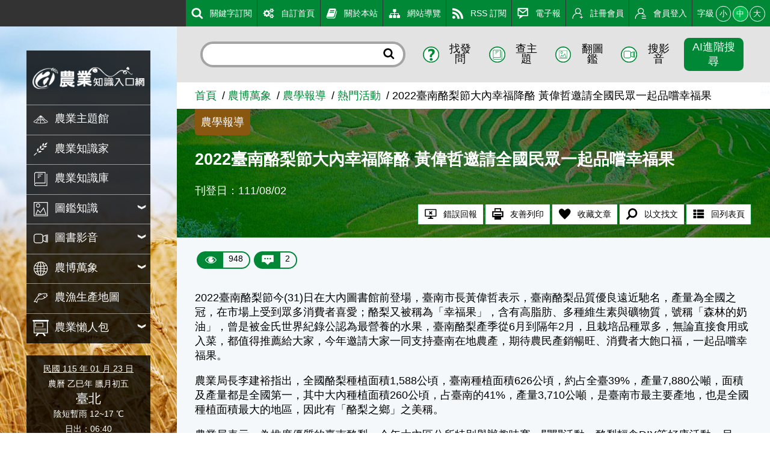

--- FILE ---
content_type: text/html; charset=utf8
request_url: https://kmweb.moa.gov.tw/theme_data.php?theme=news&sub_theme=activity&id=70637
body_size: 10027
content:
<!DOCTYPE html>
<html xmlns="http://www.w3.org/1999/xhtml" lang="zh-tw" xml:lang="zh-tw"><!-- InstanceBegin template="/Templates/layout_article.dwt" codeOutsideHTMLIsLocked="false" -->
<head>
	<meta charset="UTF-8">
	<meta name="viewport" content="width=device-width, initial-scale=1.0, maximum-scale=1.0, minimal-ui, user-scalable=no">
	<meta http-equiv="X-UA-Compatible" content="IE=edge" />
	<meta name="format-detection" content="telephone=no" />
	<!-- InstanceBeginEditable name="doctitle" -->
	<title>2022臺南酪梨節大內幸福降酪 黃偉哲邀請全國民眾一起品嚐幸福果 - 農業知識入口網</title>
	<!-- InstanceEndEditable -->
	
	<!-- 分享 -->
	<meta property="fb:app_id" content="1445554895733029">
	<meta property="og:url" content="https://kmweb.moa.gov.tw/theme_data.php?theme=news&sub_theme=activity&id=70637">
	<meta property="og:title" content="2022臺南酪梨節大內幸福降酪 黃偉哲邀請全國民眾一起品嚐幸福果 - 農業知識入口網">
	<meta property="og:description" content="2022臺南酪梨節今(31)日在大內圖書館前登場，臺南市長黃偉哲表示，臺南酪梨品質優良遠近馳名，產量為全國之冠，在市場上受到眾多消費者喜愛；酪梨又被稱為「幸福果」，含有高脂肪、多種維生素與礦物質，號稱...">
	<meta property="og:type" content="website">
	<meta property="og:image" content="https://kmweb.moa.gov.tw/files/banner/2/A01-s_1.jpg">
	<meta property="og:image:secure_url" content="https://kmweb.moa.gov.tw/files/banner/2/A01-s_1.jpg">
	<meta property="og:image:type" content="image/jpeg">
	<meta property="og:image:width" content="900">
	<meta property="og:image:height" content="400">
	
	<!-- Twitter -->
	<meta name="twitter:card" content="summary_large_image">
	<meta name="twitter:title" content="2022臺南酪梨節大內幸福降酪 黃偉哲邀請全國民眾一起品嚐幸福果 - 農業知識入口網">
	<meta name="twitter:description" content="2022臺南酪梨節今(31)日在大內圖書館前登場，臺南市長黃偉哲表示，臺南酪梨品質優良遠近馳名，產量為全國之冠，在市場上受到眾多消費者喜愛；酪梨又被稱為「幸福果」，含有高脂肪、多種維生素與礦物質，號稱...">
	<meta name="twitter:image" content="https://kmweb.moa.gov.tw/files/banner/2/A01-s_1.jpg">
	
		
	<!-- CSS -->
	<link rel="stylesheet" href="js/owlcarousel/assets/owl.carousel.min.css">
	<link rel="stylesheet" href="js/colorbox/colorbox.css">
	<link rel="stylesheet" href="css/layout.css?v=20251212">
	<!--[if lt IE 11]>
	<script type="text/javascript">alert("為了追求更好的瀏覽體驗，請更新您的網頁瀏覽器")</script><!-->
	<style>
		.sitebody {
			background-image: url("/files/background/4/A01_1.jpg");
		}
		html.backgroundsize .sitebody:before {
			background-image: url("/files/background/4/A01_1.jpg");
		}
	</style>
	
	<!-- Google Analytics -->
	<script async src="https://www.googletagmanager.com/gtag/js?id=G-GGFKGXEJ2S"></script>
	<script>
		window.dataLayer = window.dataLayer || [];
		function gtag(){dataLayer.push(arguments);}
		gtag('js', new Date());

		gtag('config', 'G-GGFKGXEJ2S');
	</script>
<style></style>
<script>const yt_autoplay = 'Y';</script>
	
	 
	<link rel="stylesheet" href="css/jquery.tagsinput.css">
	<!-- InstanceBeginEditable name="head" -->
	<link rel="stylesheet" href="css/showPhrase.css">
	<style>
		/* 手機版的圖片統一寬度100% */
		@media (max-width: 616px){
			.articlepara img.img-fluid {
				width: 100% !important;
				float: none !important;
				margin-left: 0 !important;
				margin-right: 0 !important;
			}
		}
		
		/*.articlepara p {
			overflow: auto;
		}*/
	</style>

	<!-- InstanceEndEditable -->
</head>
<body>
	<a class="sr-only sr-only-focusable" href="#sitecontent" title="跳到主要內容" tabindex="1">跳到主要內容</a>
	<h1 class="sitetitle sr-only">2022臺南酪梨節大內幸福降酪 黃偉哲邀請全國民眾一起品嚐幸福果 - 農業知識入口網</h1>
	<input id="menucb" type="checkbox" role="checkbox" tabindex="-1" aria-checked="mixed" title="手機浮動選單顯示">
	
	<div class="sitebody js--bodyfz">
		<button class="scmobileBtn js--scmobileBtn" title="展開/關閉搜尋區塊">
			<img class="img-fluid" src="images/layout/icon64x64/searchicon01-w.svg" alt="">
		</button>
		<header class="siteheader">
			<a class="acc" id="AU" accesskey="U" name="U" href="#U" title="網站功能區塊">:::</a>
			<nav class="sitenav js--scrollbar js--tmenumt">
				<div class="sitemenu bgblackbox">
					<div class="sitelogo ioslogo" data-mode="desktoplogo">
						<div class="sitelogoparent"><a class="sitelogobg" href="index.php" title="2022臺南酪梨節大內幸福降酪 黃偉哲邀請全國民眾一起品嚐幸福果 - 農業知識入口網"></a></div>
					</div>
					<ul class="clear_ul mainmenu">
												<li class="item">
														<a class="link" href="/theme_list.php?theme=subject_list_view" title="農業主題館" target="_self">
								<span class="d-ib"><img class="icon01 _left" src="images/layout/icon64x64/menu-1.svg" alt=""></span><span class="d-ib txt">農業主題館</span>
							</a>
													</li>
												<li class="item">
														<a class="link" href="/redirect_link.php?theme=web_structure&id=2" title="農業知識家" target="_self">
								<span class="d-ib"><img class="icon01 _left" src="images/layout/icon64x64/menu-2.svg" alt=""></span><span class="d-ib txt">農業知識家</span>
							</a>
													</li>
												<li class="item">
														<a class="link" href="/redirect_link.php?theme=web_structure&id=3" title="農業知識庫" target="_self">
								<span class="d-ib"><img class="icon01 _left" src="images/layout/icon64x64/menu-3.svg" alt=""></span><span class="d-ib txt">農業知識庫</span>
							</a>
													</li>
												<li class="item">
														<button class="link secnavBtn">
								<span class="d-ib"><img class="icon01 _left" src="images/layout/icon64x64/menu-4.svg" alt=""></span><span class="d-ib txt">圖鑑知識</span>
							</button>
							<div class="secmenu">
								<div class="clear_ul edgeul">
																		<div class="item edgeli"><a class="link" href="/ws.php?id=5" title="植物圖鑑" target="_self">植物圖鑑</a></div>
																		<div class="item edgeli"><a class="link" href="/ws.php?id=6" title="蝴蝶圖鑑" target="_self">蝴蝶圖鑑</a></div>
																		<div class="item edgeli"><a class="link" href="/ws.php?id=7" title="農業害蟲圖鑑" target="_self">農業害蟲圖鑑</a></div>
																		<div class="item edgeli"><a class="link" href="/ws.php?id=355" title="鳥類圖鑑" target="_self">鳥類圖鑑</a></div>
																		<div class="item edgeli"><a class="link" href="/ws.php?id=379" title="魚類圖鑑" target="_self">魚類圖鑑</a></div>
																	</div>
							</div>
													</li>
												<li class="item">
														<button class="link secnavBtn">
								<span class="d-ib"><img class="icon01 _left" src="images/layout/icon64x64/menu-9.svg" alt=""></span><span class="d-ib txt">圖書影音</span>
							</button>
							<div class="secmenu">
								<div class="clear_ul edgeul">
																		<div class="item edgeli"><a class="link" href="/ws.php?id=10" title="農業圖書" target="_self">農業圖書</a></div>
																		<div class="item edgeli"><a class="link" href="/theme_list.php?theme=video" title="影音專區" target="_self">影音專區</a></div>
																	</div>
							</div>
													</li>
												<li class="item">
														<button class="link secnavBtn">
								<span class="d-ib"><img class="icon01 _left" src="images/layout/icon64x64/menu-12.svg" alt=""></span><span class="d-ib txt">農博萬象</span>
							</button>
							<div class="secmenu">
								<div class="clear_ul edgeul">
																		<div class="item edgeli"><a class="link" href="/ws.php?id=13" title="農學報導" target="_self">農學報導</a></div>
																		<div class="item edgeli"><a class="link" href="/theme_list.php?theme=pedia&sub_theme=km" title="農業小百科" target="_self">農業小百科</a></div>
																		<div class="item edgeli"><a class="link" href="/ws.php?id=15" title="都市農耕專區" target="_self">都市農耕專區</a></div>
																		<div class="item edgeli"><a class="link" href="/ws.php?id=23" title="百年農業發展史" target="_self">百年農業發展史</a></div>
																		<div class="item edgeli"><a class="link" href="/ws.php?id=29" title="學習推薦" target="_self">學習推薦</a></div>
																		<div class="item edgeli"><a class="link" href="/theme_list.php?theme=related_link" title="相關網站" target="_self">相關網站</a></div>
																	</div>
							</div>
													</li>
												<li class="item">
														<a class="link" href="/theme_list.php?theme=production_map" title="農漁生產地圖" target="_self">
								<span class="d-ib"><img class="icon01 _left" src="images/layout/icon64x64/menu-31.svg" alt=""></span><span class="d-ib txt">農漁生產地圖</span>
							</a>
													</li>
												<li class="item">
														<button class="link secnavBtn">
								<span class="d-ib"><img class="icon01 _left" src="images/layout/icon64x64/menu-335.svg" alt=""></span><span class="d-ib txt">農業懶人包</span>
							</button>
							<div class="secmenu">
								<div class="clear_ul edgeul">
																		<div class="item edgeli"><a class="link" href="/theme_list.php?theme=event_20200413_design&sub_theme=kmweb" title="知識圖卡" target="_self">知識圖卡</a></div>
																		<div class="item edgeli"><a class="link" href="/theme_list.php?theme=event_voice_view" title="好識會發聲" target="_self">好識會發聲</a></div>
																		<div class="item edgeli"><a class="link" href="/theme_list.php?theme=farmer_video" title="好農開麥拉" target="_self">好農開麥拉</a></div>
																	</div>
							</div>
													</li>
											</ul>
				</div>
				<div class="calendar bgblackbox">
					<div class="naCal"><a href="history_today.php" style="color: #fff;" title="豆仔萬年曆">民國 115 年 01 月 23 日</a></div>
					<div class="luCal">農曆 乙巳年 臘月初五</div>
					<div class="local">臺北</div>
					<div class="weather">陰短暫雨 12~17 ℃</div>
					<div class="sunData">
						<div class="sunrise">日出：06:40</div>
						<div class="sunset">日落：17:32</div>
					</div>
					<hr class="hrstyle01">
					<div class="solarTerm"><span class="d-ib">大寒</span><a href="/theme_data.php?theme=solar_terms&id=449" title="大寒"><sup class="somore">?</sup></a></div>
					<div class="solartermTxt ellipses"><span>今天我們已經進入二十四節氣的最後一個節氣—「大寒」了，這也是冬季的最後一個節氣。這個節氣因為天氣最為酷寒，比小寒時節還要冷，所以才叫做大寒。「大寒」當天的天氣是以前農業社會的重要指標。只要這一天吹起北風，並且讓天氣變得寒冷，就表示來年會豐收；相反的，如果這一天是吹南風而且天氣暖和，則代表來年作物會歉收；如果遇到當天下起雨來，來年的天氣就可能會不太正常，進而影響到作物的生長。因為農夫們非常重視「大寒」這一天的天氣，所以才有「大寒日怕南風起，當天最忌下雨時」這句俗諺。這個節氣的來臨，也代表著一年即將要結束，再過不久就要過農曆新年了，所以這個時節的人們都忙著大掃除，讓環境及心情都除舊佈新一番。辦年貨的人潮隨著年關接近而熱絡起來，走在大街小巷，到處都可以感覺到新年的腳步正逐日趨近。◎節氣小農夫這個時節是高粱成熟的季節。對專種高粱的金門地區農民來說，此時正是他們的豐收時期，他們會將收穫的大部分高粱用在釀製遠近馳名的金門高粱酒。高粱是這個時節裡頗具特色的經濟作物喔！◎節氣小漁夫這個時節，在臺灣東北部的蘇澳沿海可以捕獲黑皮旗魚和白皮旗魚。肉質甜美的新鮮旗魚是漁夫們在這個時節的重點魚獲之一。◎節氣小園丁大寒時節最常見到的水果就是柳丁和草莓，市場裡的水果攤都少不了黃澄澄的柳丁和鮮紅欲滴的草莓。含有豐富維他命C的柳丁常被用來做果汁，相當受到人們的喜愛。草莓也是這個時節的盛產水果，在苗栗大湖等地的觀光草莓園，人潮總是絡繹不絕。全家出動採草莓，不但增進感情，還可以享受採收的樂趣和品嚐草莓的鮮美滋味。◎節氣生活每年此時，小朋友最期待的就是過農曆新年了。過年不但有假期、新衣，最重要的就是可以拿紅包。不過，過年也代表著大家又長一歲囉，小朋友也要變得更懂事了才對，在學業和品行等方面都要再努力求精進喔！◎節氣俗諺１、「大寒不寒，春分不暖」這句俗諺的意思是：大寒這一天如果天氣不冷，那麼寒冷的天氣就會向後展延，來年的春分時節天氣就會十分寒冷。２、「大寒見三白，農人衣食足」這句俗諺的意思是：在大寒時節裡，如果能多下雪，把蝗蟲的幼蟲凍死，這樣來年的農作物就不會遭到蟲災，農作物才會豐收，農人們就可以豐衣足食了。</span></div>
				</div>
				<div class="topmenu js--topmenu">
					<div class="menuright">
						<ul class="clear_ul greemlist">
														<li class="item" >
								<a class="link" href="/redirect_link.php?theme=web_structure&id=337" title="關鍵字訂閱" target="_self">
									<span class="d-ib"><img class="icon01 _left" src="images/layout/icon64x64/menu-337.svg" alt=""></span><span class="d-ib">關鍵字訂閱</span>
								</a>
							</li>
														<li class="item" >
								<a class="link" href="/redirect_link.php?theme=web_structure&id=180" title="自訂首頁" target="_self">
									<span class="d-ib"><img class="icon01 _left" src="images/layout/icon64x64/menu-180.svg" alt=""></span><span class="d-ib">自訂首頁</span>
								</a>
							</li>
														<li class="item" >
								<a class="link" href="/ws.php?id=181" title="關於本站" target="_self">
									<span class="d-ib"><img class="icon01 _left" src="images/layout/icon64x64/menu-181.svg" alt=""></span><span class="d-ib">關於本站</span>
								</a>
							</li>
														<li class="item" >
								<a class="link" href="/ws.php?id=182" title="網站導覽" target="_self">
									<span class="d-ib"><img class="icon01 _left" src="images/layout/icon64x64/menu-182.svg" alt=""></span><span class="d-ib">網站導覽</span>
								</a>
							</li>
														<li class="item" >
								<a class="link" href="/ws.php?id=183" title="RSS 訂閱" target="_self">
									<span class="d-ib"><img class="icon01 _left" src="images/layout/icon64x64/menu-183.svg" alt=""></span><span class="d-ib">RSS 訂閱</span>
								</a>
							</li>
														<li class="item" >
								<a class="link" href="/theme_list.php?theme=epaper_list" title="電子報" target="_self">
									<span class="d-ib"><img class="icon01 _left" src="images/layout/icon64x64/menu-257.svg" alt=""></span><span class="d-ib">電子報</span>
								</a>
							</li>
														<li class="item" >
								<a class="link" href="member.php?func=join" title="註冊會員" target="_self">
									<span class="d-ib"><img class="icon01 _left" src="images/layout/icon64x64/menu-join.svg" alt=""></span><span class="d-ib">註冊會員</span>
								</a>
							</li>
														<li class="item" id="loginBtn">
								<a class="link" href="javascript:void(0)" title="會員登入" target="_self">
									<span class="d-ib"><img class="icon01 _left" src="images/layout/icon64x64/menu-login.svg" alt=""></span><span class="d-ib">會員登入</span>
								</a>
							</li>
														<li class="item clhover" id="fontLevel">
								<div class="fz-ctrl">
									<span class="d-ib lhstyle">字級</span>
									<button class="ccs js--fz" data-val="s">小</button>
									<button class="ccs js--fz click" data-val="m">中</button>
									<button class="ccs js--fz" data-val="x">大</button>
								</div>
							</li>
						</ul>
					</div>
				</div>
			</nav>
		</header>
		<label class="mobileBtn" for="menucb" accesskey="M" title="展開/關閉主選單"><span></span></label>
		<div class="sitecontent js--tmenumt js--ioslogo" id="sitecontent" data-mode="mobile">
			<article class="sitearticle">
				<!-- InstanceBeginEditable name="EditRegion1" -->
				
				<!-- InstanceEndEditable --> 
				<div class="searchBox js--searchBox">
					<form action="search_wg.php" method="get" name="all_search" class="roundRectInt">
						<input class="txt" type="text" title="搜尋輸入框" name="q">
						<button class="btn" type="submit" title="進行搜尋"><img class="icon01" src="images/layout/icon64x64/searchicon01.svg" alt="進行搜尋"></button>
						<input type="hidden" name="s_type" value="">
					</form>
					<div class="searchCtrl fg1">
						<button class="item" title="找發問" id="search_S1">
							<span class="d-ib"><img class="icon01 _left" src="images/layout/icon64x64/searchicon02.svg" alt="找發問"></span><span class="d-ib">找發問</span>
						</button>
						<button class="item" title="查主題" id="search_S2">
							<span class="d-ib"><img class="icon01 _left" src="images/layout/icon64x64/searchicon03.svg" alt="查主題"></span><span class="d-ib">查主題</span>
						</button>
						<button class="item" title="翻圖鑑" id="search_S3">
							<span class="d-ib"><img class="icon01 _left" src="images/layout/icon64x64/searchicon04.svg" alt="翻圖鑑"></span><span class="d-ib">翻圖鑑</span>
						</button>
						<button class="item" title="搜影音" id="search_S4">
							<span class="d-ib"><img class="icon01 _left" src="images/layout/icon64x64/searchicon05.svg" alt="搜影音"></span><span class="d-ib">搜影音</span>
						</button>
						<button class="item btnbeta" title="進階搜尋" id="search_advanced">進階搜尋</button>
					</div>
				</div>
				<a class="acc" id="AC" accesskey="C" name="C" href="#sitecontent" title="中央內容區塊">:::</a>
				<div class="breadcrumbs">
					<ul class="breadcrumb-list">
						<li class="list"><a class="link" href="/index.php" title="首頁">首頁</a></li><li class="list"><a class="link" href="/ws.php?id=12" title="農博萬象">農博萬象</a></li><li class="list"><a class="link" href="/ws.php?id=13" title="農學報導">農學報導</a></li><li class="list"><a class="link" href="/theme_list.php?theme=news&sub_theme=activity" title="熱門活動">熱門活動</a></li><li class="list"><span>2022臺南酪梨節大內幸福降酪 黃偉哲邀請全國民眾一起品嚐幸福果</span></li>
					</ul>
				</div>
				
				<section class="section-body">
				<!-- InstanceBeginEditable name="EditRegion2" -->
				<!-- 文章banner -->
				<div class="articleBanner" style="background-image:url('images/topbanner/news.jpg')">
					<div class="topzone">
						<div class="toptag bgdeeg">農學報導</div>
					</div>
					<h2 class="articleTitle">2022臺南酪梨節大內幸福降酪 黃偉哲邀請全國民眾一起品嚐幸福果</h2>
					<div class="articleTxt">刊登日：111/08/02</div>
					<ul class="articleTag">
						<li class="item">
							<button class="btnstyle04" id="reportBug_btn">
								<span class="d-ib"><img class="icon01 _left" src="images/layout/icon64x64/icon17.svg" alt="錯誤回報"/></span><span class="d-ib">錯誤回報</span>
							</button>
						</li>
						<li class="item">
							<button class="btnstyle04" id="printFriendly">
								<span class="d-ib"><img class="icon01 _left" src="images/layout/icon64x64/icon18.svg" alt="友善列印"/></span><span class="d-ib">友善列印</span>
							</button>
						</li>
						<li class="item">
							<button class="btnstyle04" id="keep">
								<span class="d-ib"><img class="icon01 _left" src="images/layout/icon64x64/icon20.svg" alt="收藏文章"/></span><span class="d-ib">收藏文章</span>
							</button>
						</li>
						<li class="item">
							<button class="btnstyle04" id="searchText">
								<span class="d-ib"><img class="icon01 _left" src="images/layout/icon64x64/searchicon01-2.svg" alt="以文找文"/></span><span class="d-ib">以文找文</span>
							</button>
							<input type="hidden" name="searchTextInput">
						</li>
						<li class="item">
							<button class="btnstyle04" onClick="javascript:location.href='theme_list.php?theme=news&sub_theme=activity#AC'">
								<span class="d-ib"><img class="icon01 _left" src="images/layout/icon64x64/icon23.svg" alt="回列表頁"/></span><span class="d-ib">回列表頁</span>
							</button>
						</li>
					</ul>
				</div>
				<!-- 點閱數、留言數 -->
				<div class="capsuleBox">
					<div class="item capsuleStyle">
						<span class="_left"><img class="icon01 _left" src="images/layout/icon64x64/eye.svg" alt="點閱數"></span>
						<span class="_right">948</span>
					</div>
					<button id="msg_top" class="item capsuleStyle">
						<span class="_left"><img class="icon01 _left" src="images/layout/icon64x64/msg.svg" alt="留言數"></span>
						<span class="_right">2</span>
					</button>
				</div>
				<!-- 文章內容 -->
				<div class="articlepara">
					<p><span>2022臺南酪梨節今(31)日在大內圖書館前登場，臺南市長黃偉哲表示，臺南酪梨品質優良遠近馳名，產量為全國之冠，在市場上受到眾多消費者喜愛；酪梨又被稱為「幸福果」，含有高脂肪、多種維生素與礦物質，號稱「森林的奶油」，曾是被金氏世界紀錄公認為最營養的水果，臺南酪梨產季從6月到隔年2月，且栽培品種眾多，無論直接食用或入菜，都值得推薦給大家，今年邀請大家一同支持臺南在地農產，期待農民產銷暢旺、消費者大飽口福，一起品嚐幸福果。</span></p>

<p><span>農業局長李建裕指出，全國酪梨種植面積1,588公頃，臺南種植面積626公頃，約占全臺39%，產量7,880公噸，面積及產量都是全國第一，其中大內種植面積260公頃，占臺南的41%，產量3,710公噸，是臺南市最主要產地，也是全國種植面積最大的地區，因此有「酪梨之鄉」之美稱。</span></p>

<p><span>農業局表示，為推廣優質的臺南酪梨，今年大內區公所特別舉辦趣味賽、闖關活動、酪梨輕食DIY等好康活動，另外，當天也特別與臺南人氣甜點店家「肥貓咖啡」合作，推出限定「酪梨布丁奶油乳酪」甜點罐，現場限量販售，獨特口味加上吸睛外型，一開賣馬上成為大小朋友搶購的打卡甜品。因此，邀請大家規劃來大內微旅行，一探酪梨之鄉的魅力，吃當季、食在地，並將臺南優質當季農特產品帶回家與親友分享。&nbsp; &nbsp; &nbsp; &nbsp; &nbsp; &nbsp; &nbsp; &nbsp; &nbsp; &nbsp; &nbsp; &nbsp; &nbsp; &nbsp; &nbsp; &nbsp; &nbsp; &nbsp; &nbsp; &nbsp; &nbsp; &nbsp; &nbsp; &nbsp; &nbsp; &nbsp; &nbsp; &nbsp; &nbsp; &nbsp; &nbsp; &nbsp; &nbsp; &nbsp; &nbsp; &nbsp; &nbsp; &nbsp; &nbsp; &nbsp; &nbsp; &nbsp; &nbsp; &nbsp; &nbsp; &nbsp;&nbsp;</span></p>

<p><span>新聞連絡人：農會輔導科 王科長仁志 電話：06-6575063、0939582979</span></p>

					<div style="clear:both;"></div>
				</div>
				<!-- 分享按讚 -->
				<div class="shareZone">
					<div class="d-ib">分享：</div>
					<a class="shareBtn fb"><span class="sr-only">Facebook</span></a>
					<a class="shareBtn fbmsg"> <span class="sr-only">Messenger</span></a>
					<a class="shareBtn twitter"><span class="sr-only">Twitter</span></a>
					<a class="shareBtn line"> <span class="sr-only">Line</span></a>
				</div>
				<!-- 附件 -->
												<!-- 個人標籤 -->
				<div class="txttagbox">
					<div class="hashtag" style="margin:10px 0 0;">
												<textarea id="tags" class="tags" placeholder="請輸入您的標籤"></textarea>
						<div class="ta-c mt1">
							<input type="button" id="tagsave" class="btnstyle01" value="儲存標籤">
						</div>
					</div>
				</div>
								<!-- 文章上下篇  -->
				<div class="article-page-wrap">
					<div class="gridrow">
						<div class="gridcol _2 _nobgc clearfix ">
														<div class="article-page-indicator float-left">
								<a href="theme_data.php?theme=news&sub_theme=activity&id=70636" title="上一篇" target="_self" class="btn-arrow btn-prev"></a>
							</div>
							<div class="article-page-info  float-left">
								<span class="txt-prev">上一篇</span>
								<a href="theme_data.php?theme=news&sub_theme=activity&id=70636" target="_self" class="article-link">2022雲林農業設計展開幕 7/30起至8/14 以設計顛覆農業想像</a>
							</div>
													</div>
						<div class="gridcol _2 _nobgc text-right clearfix d-flex ">
														<div class="article-page-indicator float-right order-2">
								<a href="theme_data.php?theme=news&sub_theme=activity&id=70629" title="下一篇" target="_self" class="btn-arrow btn-next"></a>
							</div>
							<div class="article-page-info float-right order-1">
								<span class="txt-next">下一篇</span>
								<a href="theme_data.php?theme=news&sub_theme=activity&id=70629" target="_self" class="article-link">「神農市集」本週末全新盛大登場啟用  近百優選小農齊聚  有吃有玩買農產更好康</a>
							</div>
													</div>
					</div>
				</div>
								<!-- InstanceEndEditable --> 
				</section>
				
				<!-- 評分留言 -->
				<div id="msg_div" class="bgblur3">
					<div class="gridrow _pt2p _wrap">
						<div class="gridcol ratecol _nobgc _3">
							<div class="titlestyle3">大家覺得這篇文章</div>
							<div class="ratebg">
								<div class="ratebox">
									<div class="ritem">
										<div class="drawbox">
											<div class="rateitem js--rate" data-num="5" style="height:10%"><span class="sr-only">一級棒:10%</span></div>
											<div class="rateitem js--rate" data-num="4" style="height:10%"><span class="sr-only">我喜歡:10%</span></div>
											<div class="rateitem js--rate" data-num="3" style="height:60%"><span class="sr-only">很實用:60%</span></div>
											<div class="rateitem js--rate" data-num="2" style="height:10%"><span class="sr-only">夠新奇:10%</span></div>
											<div class="rateitem js--rate" data-num="1" style="height:10%"><span class="sr-only">普普啦:10%</span></div>
										</div>
									</div>
									<div class="ritem">
										<form class="rateform">
											<div class="item">
												<label class="itemtitle" for="ra1">一級棒</label>
												<input id="ra1" type="radio" name="rate" aria-checked="mixed" title="一級棒" value="5"  >
											</div>
											<div class="item" data-ratenum="50">
												<label class="itemtitle" for="ra2">我喜歡</label>
												<input id="ra2" type="radio" name="rate" aria-checked="mixed" title="我喜歡" value="4"  >
											</div>
											<div class="item" data-ratenum="50">
												<label class="itemtitle" for="ra3">很實用</label>
												<input id="ra3" type="radio" name="rate" aria-checked="mixed" title="很實用" value="3"  >
											</div>
											<div class="item" data-ratenum="50">
												<label class="itemtitle" for="ra4">夠新奇</label>
												<input id="ra4" type="radio" name="rate" aria-checked="mixed" title="夠新奇" value="2"  >
											</div>
											<div class="item" data-ratenum="50">
												<label class="itemtitle" for="ra5">普普啦</label>
												<input id="ra5" type="radio" name="rate" aria-checked="mixed" title="普普啦" value="1"  >
											</div>
										</form>
									</div>
																		<div class="ritem ta-c">
																				<button class="btnstyle01">登入會員即可參加投票</button>
																			</div>
																	</div>
							</div>
						</div>
						<div class="gridcol _nobgc _f1">
							<div class="titlestyle3 flex01"> 
								<div class="leftbox"> 
									<div class="d-ib">看過這篇文章的人說</div>
									<div class="d-ib">
										<span class="d-ib"><img class="icon00 _left _right" src="images/layout/icon64x64/msg_b.svg" alt="留言"></span>
										<span class="fz-n">2 則留言</span>
									</div>
								</div>
							</div>
							<div class="artfeedback bgwhite">
								<div class="feedback">
																		<span class="btnstyle01">登入會員即可參加留言</span>
																	</div>
								<div class="artfbul">
																		<div class="artfbitem">
										<div class="memberfbimg"><img class="icon02 img-fluid" src="/images/seticon/seticon1-4.jpg" alt="Jeff"></div>
										<div class="memberfbcontent">
											<div class="memberfbinfo">Jeff(達人級會員)發表於 111/08/07</div>
											<div class="memberfbmsg">「酪梨之鄉」大內</div>
										</div>
									</div>
																		<div class="artfbitem">
										<div class="memberfbimg"><img class="icon02 img-fluid" src="/images/seticon/seticon1-4.jpg" alt="芊芊"></div>
										<div class="memberfbcontent">
											<div class="memberfbinfo">芊芊(達人級會員)發表於 111/08/03</div>
											<div class="memberfbmsg">酪梨布丁奶油乳酪</div>
										</div>
									</div>
																	</div>
							</div>
						</div>
					</div>
				</div>
				
				<div class="bggray">
					<div class="advdbox">
						<div class="owl-carousel owl-theme js--owl3">
														<a class="d-b item advditem" href="/redirect_link.php?theme=banner&filed=link&id=39" title="食農教育資訊整合平臺" target="_blank" title="食農教育資訊整合平臺"><img class="img-fluid" src="/files/banner/39/A02_5.jpg" alt="食農教育資訊整合平臺"></a>
														<a class="d-b item advditem" href="/redirect_link.php?theme=banner&filed=link&id=4" title="農業兒童網" target="_blank" title="農業兒童網"><img class="img-fluid" src="/files/banner/4/A02_1.png" alt="農業兒童網"></a>
														<a class="d-b item advditem" href="/redirect_link.php?theme=banner&filed=link&id=3" title="動物疾病知識庫" target="_blank" title="動物疾病知識庫"><img class="img-fluid" src="/files/banner/3/A02_1.png" alt="動物疾病知識庫"></a>
														<a class="d-b item advditem" href="/redirect_link.php?theme=banner&filed=link&id=5" title="產銷履歷" target="_blank" title="產銷履歷"><img class="img-fluid" src="/files/banner/5/A02_1.png" alt="產銷履歷"></a>
														<a class="d-b item advditem" href="/redirect_link.php?theme=banner&filed=link&id=6" title="農業部" target="_blank" title="農業部"><img class="img-fluid" src="/files/banner/6/A02_1.jpg" alt="農業部"></a>
														<a class="d-b item advditem" href="/redirect_link.php?theme=banner&filed=link&id=7" title="農業部虛擬博物館" target="_blank" title="農業部虛擬博物館"><img class="img-fluid" src="/files/banner/7/A02_1.png" alt="農業部虛擬博物館"></a>
														<a class="d-b item advditem" href="/redirect_link.php?theme=banner&filed=link&id=8" title="農業科技專案計畫服務網" target="_blank" title="農業科技專案計畫服務網"><img class="img-fluid" src="/files/banner/8/A02_1.png" alt="農業科技專案計畫服務網"></a>
													</div>
					</div>
				</div>
				
				
				<div class="bggreen4">
					<div class="collapseTop js--collapseTop">
						<button class="btnstyle03 js--collapsebutton" role="button" aria-expanded="false" aria-controls="collA">
							<span class="d-ib icon" data-icon="+">網站單元</span>
						</button>
					</div>
					<div class="collapseItem d-n" id="collA">
						<div class="gridrow _wrap _nobgc sitetotal">
														<div class="gridcol _4">
								<ul class="clear_ul ulstyle02">
																											<li><a href="/theme_list.php?theme=subject_list_view" title="農業主題館" target="_self"><strong>農業主題館</strong></a></li>
																																				<li><a href="/redirect_link.php?theme=web_structure&id=2" title="農業知識家" target="_self"><strong>農業知識家</strong></a></li>
																																				<li><a href="/redirect_link.php?theme=web_structure&id=3" title="農業知識庫" target="_self"><strong>農業知識庫</strong></a></li>
																										</ul>
							</div>
														<div class="gridcol _4">
								<ul class="clear_ul ulstyle02">
																											<li> <strong>圖鑑知識</strong></li>
																		<li><a href="/ws.php?id=5" title="植物圖鑑" target="_self">植物圖鑑</a></li>
																		<li><a href="/ws.php?id=6" title="蝴蝶圖鑑" target="_self">蝴蝶圖鑑</a></li>
																		<li><a href="/ws.php?id=7" title="農業害蟲圖鑑" target="_self">農業害蟲圖鑑</a></li>
																		<li><a href="/ws.php?id=355" title="鳥類圖鑑" target="_self">鳥類圖鑑</a></li>
																		<li><a href="/ws.php?id=379" title="魚類圖鑑" target="_self">魚類圖鑑</a></li>
																																			</ul>
							</div>
														<div class="gridcol _4">
								<ul class="clear_ul ulstyle02">
																											<li> <strong>圖書影音</strong></li>
																		<li><a href="/ws.php?id=10" title="農業圖書" target="_self">農業圖書</a></li>
																		<li><a href="/theme_list.php?theme=video" title="影音專區" target="_self">影音專區</a></li>
																																			</ul>
							</div>
														<div class="gridcol _4">
								<ul class="clear_ul ulstyle02">
																											<li> <strong>農博萬象</strong></li>
																		<li><a href="/ws.php?id=13" title="農學報導" target="_self">農學報導</a></li>
																		<li><a href="/theme_list.php?theme=pedia&sub_theme=km" title="農業小百科" target="_self">農業小百科</a></li>
																		<li><a href="/ws.php?id=15" title="都市農耕專區" target="_self">都市農耕專區</a></li>
																		<li><a href="/ws.php?id=23" title="百年農業發展史" target="_self">百年農業發展史</a></li>
																		<li><a href="/ws.php?id=29" title="學習推薦" target="_self">學習推薦</a></li>
																		<li><a href="/theme_list.php?theme=related_link" title="相關網站" target="_self">相關網站</a></li>
																																			</ul>
							</div>
														<div class="gridcol _4">
								<ul class="clear_ul ulstyle02">
																											<li><a href="/theme_list.php?theme=production_map" title="農漁生產地圖" target="_self"><strong>農漁生產地圖</strong></a></li>
																										</ul>
							</div>
														<div class="gridcol _4">
								<ul class="clear_ul ulstyle02">
																											<li> <strong>農業懶人包</strong></li>
																		<li><a href="/theme_list.php?theme=event_20200413_design&sub_theme=kmweb" title="知識圖卡" target="_self">知識圖卡</a></li>
																		<li><a href="/theme_list.php?theme=event_voice_view" title="好識會發聲" target="_self">好識會發聲</a></li>
																		<li><a href="/theme_list.php?theme=farmer_video" title="好農開麥拉" target="_self">好農開麥拉</a></li>
																																			</ul>
							</div>
													</div>
					</div>
				</div>
			</article>
			<footer class="bggreen5 sitefooter">
				<a class="acc" id="AZ" accesskey="Z" name="Z" href="#Z" title="下方功能區塊">:::</a>
				<div class="gridrow _wrap _nobgc">
    <div class="gridcol _4">
        <ul class="clear_ul sitebottomnav">
            <li class="item"><a class="link" href="/ws.php?id=258">隱私權保護宣告</a></li>
            <li class="item"><a class="link" href="/ws.php?id=259">資訊安全政策</a></li>
            <li class="item"><a class="link" href="/ws.php?id=260">網站資料開放宣告</a></li>
            <li class="item"><a class="link" href="mailto:km@moa.gov.tw">網站服務信箱</a></li>
        </ul>
    </div>
    <div class="gridcol _f1">
        <div>地址：100212 臺北市中正區南海路 37 號</div>
        <div>電話：(02)2381-2991</div>
        <div>服務時間：AM8:30~PM5:30 </div>
        <div>農業部 版權所有 © 2025 MOA All Rights Reserved.</div>
    </div>
    <div class="gridcol _4 _as-b ta-r">
        <img class="img-fluid" src="/images/layout/moa-logo.svg" alt="農業部 logo" style="max-height:58px;">
        <div class="py-2 pb-0">本網站累積瀏覽人次：413,949,596</div>
    </div>
</div>


<script style="display:none;" src="js/jquery.js"></script>
<script style="display:none;">
$(document).ready(function(){
	if(window.location.pathname=='/knowledge_ask.php'){$('.question .botton > input[type="button"]').css('width','50%');$('.question .botton > input[name="pause_btn"]').hide();}
	$('#search_advanced').text('AI進階搜尋');
});
</script>
			</footer>
		</div>
	</div>
	<div class="gototopBox js--gototopBox">
		<button class="clear_btn gototop js--gototop">Top</button>
	</div>
	
	<!-- JS -->
	<script src="js/jquery.js"></script>
	<script src="js/colorbox/jquery.colorbox.js"></script>
	<script src="js/owlcarousel/owl.carousel.min.js"></script>
	<script src="js/general.js?v=20251212"></script>
	<script src="js/kmweb.js?v=20251212"></script>
	<script src="https://apis.google.com/js/api:client.js"></script>
	<script>
				var thisTheme = 'news';
		var thisSubTheme = 'activity';
		var thisID = 70637;
		var webPathName = '首頁/農博萬象/農學報導/熱門活動/2022臺南酪梨節大內幸福降酪 黃偉哲邀請全國民眾一起品嚐幸福果';  //麵包屑去url
		var sec_file_Pedia = '';  //推薦詞機器人url
		var sec_file_bug = '';  //錯誤回報機器人url
				
		var printFriendly = '';
		var page_url = 'https%3A%2F%2Fkmweb.moa.gov.tw%2Ftheme_data.php%3Ftheme%3Dnews%26sub_theme%3Dactivity%26id%3D70637';
		var page_title = '2022臺南酪梨節大內幸福降酪 黃偉哲邀請全國民眾一起品嚐幸福果 - 農業知識入口網';
	</script>
	 
	<script>
		//找發問、查主題、翻圖鑑、搜影音
		$('.searchCtrl > .item').click(function(){
			var type = $(this).attr('id').replace('search_','');
			$('input[name="s_type"]').val(type);
			$('form[name="all_search"]').submit();
		});
	</script>
	<script src="js/jquery.tagsinput.js"></script>
	<!-- InstanceBeginEditable name="EditRegion3" -->
	<script src="js/jtip.js"></script>

	<!-- InstanceEndEditable -->
</body>
<!-- InstanceEnd --></html>

--- FILE ---
content_type: text/css
request_url: https://kmweb.moa.gov.tw/css/layout.css?v=20251212
body_size: 27478
content:
@charset "UTF-8";

:root{--color1:#008837;--color1hover:#00bb4c;--color1active:#005823;--color2:#e9ecef;--color3:#007f9c;--color4:#dbf8ff;}body,html{font-size:calc(.85em + .2666vw);padding:0;margin:0;width:100%;}body,html,button,input,select,textarea,.jqcloud{font-family:"SegoeLight","Segoe UI Light",Segoe,Arial,Verdana,"微軟正黑體","Microsoft JhengHei";color:#000;}.ov-h,.iosbodyset{overflow:hidden;}.iosbodyset{height:100%;}.clear_ul,.txtlist,.tablist,.articleTag,.breadcrumb-list{display:block;margin:0;padding:0;list-style:none;}.clear_ul li,.txtlist li,.tablist li,.articleTag li,.breadcrumb-list li{list-style:none;}.selectStyle1{font-size:inherit;line-height:inherit;}a.urllink{display:inline-block;max-width:70vw;text-overflow:ellipsis;white-space:nowrap;-webkit-box-sizing:border-box;box-sizing:border-box;overflow:hidden;color:var(--color1);text-decoration:none;}a.urllink:hover,a.urllink:focus{text-decoration:underline;}.clear_btn,.btnstyle01,.btnstyle02,.btnstyle03,.btnstyle04,.morelistBtn,.pagBtn,button.capsuleStyle,.roundRectInt button.btn,.scmobileBtn,.siteheader .mainmenu button.link,.siteheader .greemlist .ccs,.searchBox .searchCtrl .item{background-color:transparent;font-size:inherit;line-height:inherit;outline:none;border:0;}.ta-c{text-align:center;}.ta-r{text-align:right;}.va-m{vertical-align:middle;}.va-t{vertical-align:top;}.sr-only{position:absolute;width:1px;height:1px;padding:0;overflow:hidden;clip:rect(0,0,0,0);white-space:nowrap;-webkit-clip-path:inset(50%);clip-path:inset(50%);border:0;}.sr-only-focusable:active,.sr-only-focusable:focus{width:auto;height:auto;margin:0;border:1px #fff solid;overflow:visible;clip:auto;-webkit-clip-path:unset;clip-path:unset;z-index:99999999;color:#ffffff;top:0;}.d-ib,.btnstyle02,.txttagbox .item,.tablist .item,.articleBanner .toptag,.shareBtn{display:inline-block;}.d-f,.flex01,.iconTitle,.btnstyle04,.morelistBtn,.capsuleStyle,.pagectrl,.adata,.roundRectInt,.memberfbrate,.memberfbctrl,.memberdes,.formbox,.formbox .left,.formbox .right,.txttagbox,.txtlist,.txtlist .item,.siteheader .mainmenu a.link,.siteheader .mainmenu button.link,.siteheader .greemlist .item a.link,.siteheader .greemlist .fz-ctrl,.sitelogoparent,.gridcolLeftImgRightTxt,.gridrow.listgroupC .gridcol:nth-child(15n+3),.gridrow.listgroupC .gridcol:nth-child(n+8),.gridrow.listgroupA .gridcol:nth-child(4n+4),.gridrow,.listStyle01 .txtbox .databox,.feedback,.tagsbox,.searchBox,.searchBox .searchCtrl,.searchBox .searchCtrl .item,.tablist,.tablist li,.aprow,.articleTag,.capsuleBox,.shareZone,.ratebox,.drawbox,.rateform,.artfbitem,.breadcrumbs,.breadcrumb-list,.knowfbitem{display:-ms-flexbox;display:-webkit-box;display:flex;}.d-f._jc-sb,._jc-sb.flex01,._jc-sb.iconTitle,._jc-sb.btnstyle04,._jc-sb.morelistBtn,._jc-sb.capsuleStyle,._jc-sb.pagectrl,._jc-sb.adata,._jc-sb.roundRectInt,._jc-sb.memberfbrate,._jc-sb.memberfbctrl,._jc-sb.memberdes,._jc-sb.formbox,.formbox ._jc-sb.left,.formbox ._jc-sb.right,._jc-sb.txttagbox,._jc-sb.txtlist,.txtlist ._jc-sb.item,.siteheader .mainmenu a._jc-sb.link,.siteheader .mainmenu button._jc-sb.link,.siteheader .greemlist .item a._jc-sb.link,.siteheader .greemlist ._jc-sb.fz-ctrl,._jc-sb.sitelogoparent,._jc-sb.gridcolLeftImgRightTxt,.gridrow.listgroupC ._jc-sb.gridcol:nth-child(15n+3),.gridrow.listgroupC ._jc-sb.gridcol:nth-child(n+8),.gridrow.listgroupA ._jc-sb.gridcol:nth-child(4n+4),._jc-sb.gridrow,.listStyle01 .txtbox ._jc-sb.databox,._jc-sb.feedback,._jc-sb.tagsbox,._jc-sb.searchBox,.searchBox ._jc-sb.searchCtrl,.searchBox .searchCtrl ._jc-sb.item,._jc-sb.tablist,.tablist li._jc-sb,._jc-sb.aprow,._jc-sb.articleTag,._jc-sb.capsuleBox,._jc-sb.shareZone,._jc-sb.ratebox,._jc-sb.drawbox,._jc-sb.rateform,._jc-sb.artfbitem,._jc-sb.breadcrumbs,._jc-sb.breadcrumb-list,._jc-sb.knowfbitem{-webkit-box-pack:justify;-ms-flex-pack:justify;justify-content:space-between;}.flex01{-ms-flex-wrap:wrap;flex-wrap:wrap;-ms-flex-align:flex-end;-webkit-box-align:end;align-items:flex-end;-webkit-box-pack:justify;-ms-flex-pack:justify;justify-content:space-between;}.fai-c,.sitelogoparent{-ms-flex-align:center;-webkit-box-align:center;align-items:center;}.d-n,.starRatingBox>input{display:none;}.fcgray1{color:#999;}.img-fluid{max-width:100%;height:auto;}.imgbg{background-size:cover;background-position:center;background-repeat:no-repeat;min-height:250px;}.icon00,.icon01{display:inline-block;vertical-align:middle;}.icon00._left,.icon01._left{margin-right:10px;}.icon00._right,.icon01._right{margin-left:10px;}.icon00{width:1em;height:1em;padding-bottom:0;padding-top:.2em;vertical-align:text-top;}.icon01{width:1.5em;height:1.5em;padding-bottom:.1em;}.icon02,.memberdes{width:3em;height:3em;}.ellipses{display:block;overflow:hidden;height:3em;line-height:1.5em;}.ellipses:before{content:"";float:left;width:5px;height:1.5em;}.ellipses:after{content:"\02026";-webkit-box-sizing:content-box;box-sizing:content-box;float:right;position:relative;font-size:90%;top:0;left:100%;width:1.5em;margin-left:-1.5em;padding-right:5px;text-align:right;background:-webkit-gradient(linear,left top,right top,from(rgba(0,0,0,0)),color-stop(30%,rgba(0,0,0,0)),to(rgba(0,0,0,0)));background:linear-gradient(to right,rgba(0,0,0,0) 0%,rgba(0,0,0,0) 30%,rgba(0,0,0,0) 100%);}.ellipses>*:first-child{float:right;width:100%;margin-left:-5px;}.fz-s,.question .note,.question #rule,.listStyle01._3 .txtbox .title.fz-s,.listStyle01._4 .txtbox .title.fz-s,.gridrow.listgroupC .listStyle01.gridcol:nth-child(15n+4) .txtbox .title.fz-s,.gridrow.listgroupC .listStyle01.gridcol:nth-child(15n+5) .txtbox .title.fz-s,.gridrow.listgroupC .listStyle01.gridcol:nth-child(15n+6) .txtbox .title.fz-s,.gridrow.listgroupC .listStyle01.gridcol:nth-child(15n+7) .txtbox .title.fz-s,.gridrow.listgroupB .listStyle01.gridcol:nth-child(n+3) .txtbox .title.fz-s,.listStyle01._5 .txtbox .title.fz-s,.listStyle01._3 .txtbox .artTxt,.listStyle01._4 .txtbox .artTxt,.gridrow.listgroupC .listStyle01.gridcol:nth-child(15n+4) .txtbox .artTxt,.gridrow.listgroupC .listStyle01.gridcol:nth-child(15n+5) .txtbox .artTxt,.gridrow.listgroupC .listStyle01.gridcol:nth-child(15n+6) .txtbox .artTxt,.gridrow.listgroupC .listStyle01.gridcol:nth-child(15n+7) .txtbox .artTxt,.gridrow.listgroupB .listStyle01.gridcol:nth-child(n+3) .txtbox .artTxt,.listStyle01._5 .txtbox .artTxt,.listStyle01._3 .txtbox .databox .capsuleStyle,.listStyle01._4 .txtbox .databox .capsuleStyle,.gridrow.listgroupC .listStyle01.gridcol:nth-child(15n+4) .txtbox .databox .capsuleStyle,.gridrow.listgroupC .listStyle01.gridcol:nth-child(15n+5) .txtbox .databox .capsuleStyle,.gridrow.listgroupC .listStyle01.gridcol:nth-child(15n+6) .txtbox .databox .capsuleStyle,.gridrow.listgroupC .listStyle01.gridcol:nth-child(15n+7) .txtbox .databox .capsuleStyle,.gridrow.listgroupB .listStyle01.gridcol:nth-child(n+3) .txtbox .databox .capsuleStyle,.listStyle01._5 .txtbox .databox .capsuleStyle{font-size:80%;}.fz-n,.question input,.question textarea,.question select,.question .related,.txttagbox .hashtag .item{font-size:100%;}.fz-x,.question .form,.question .related .item-question figcaption{font-size:120%;}.hrstyle01{height:0;border:0;border-top:1px #fff solid;}.hrstyle01._bdt-c{border-top-color:#ccc;}.pdstyle1{padding:0 1.5% 1% 1%;}@media(max-width:769px){.pdstyle1{padding:0 1em 1%;}}.m0{margin:0;}.mr1{margin-right:1em;}.pb1{padding-bottom:1em;}.mt1{margin-top:1em;}.bdtstyle{border-top:8px var(--color1) solid;}.titlebox{display:-ms-flexbox;display:-webkit-box;display:flex;-ms-flex-wrap:wrap;flex-wrap:wrap;margin:1.5% 3% 20px 3%;border-bottom:1px var(--color1) solid;}.titlebox:not(.flex01){-ms-flex-align:center;-webkit-box-align:center;align-items:center;}.titlebox._nobd{border-bottom-width:0;}.titlebox.pt1{padding-top:20px;}.titlebox.mb0{margin-bottom:0;}.titlebox.mb0 .titletxt{margin:0;}.titlebox .leftbox{display:-ms-flexbox;display:-webkit-box;display:flex;-ms-flex-wrap:wrap;flex-wrap:wrap;-ms-flex-align:center;-webkit-box-align:center;align-items:center;}.titlebox .titletxt{display:inline-block;line-height:1em;font-size:200%;margin:.5em 0;}.titlebox .titletxt._nor{font-size:100%;}.titlebox .titletxt._x{font-size:130%;}.titlebox .titletxt .fz-n,.titlebox .titletxt .txttagbox .hashtag .item,.txttagbox .hashtag .titlebox .titletxt .item{font-size:80%;}.titlebox .titletxt~*{margin-left:.5rem;}.titlestyle1{margin:.5em 0 1em 0;}.titlestyle2{margin:.3em 0 0 0;}.titlestyle2.colorG{color:var(--color1);}.titlestyle3{margin-bottom:.5em;font-size:120%;}.titlestyle3 .fz-n,.titlestyle3 .txttagbox .hashtag .item,.txttagbox .hashtag .titlestyle3 .item{font-size:80%;}.titlestyle4{padding:.5em;background-color:var(--color1);color:#fff;}.iconTitle{-ms-flex-align:center;-webkit-box-align:center;align-items:center;}.iconTitle .bdr{border-radius:.2em;padding:.1em .2em;background-color:#000;color:#fff;margin-left:.9em;}.iconTitle .icon{background-size:cover;background-repeat:no-repeat;width:1em;height:1em;position:absolute;z-index:3;}.iconTitle._jan .icon{background-image:url("../images/month/icon-asianpear.png");}.iconTitle._jan .bdr{background-color:var(--color1);}.iconTitle._feb .icon{background-image:url("../images/month/icon-banana.png");}.iconTitle._feb .bdr{background-color:var(--color1);}.iconTitle._mar .icon{background-image:url("../images/month/icon-custard-apple.png");}.iconTitle._mar .bdr{background-color:var(--color1);}.iconTitle._apr .icon{background-image:url("../images/month/icon-dragonfruit.png");}.iconTitle._apr .bdr{background-color:var(--color1);}.iconTitle._may .icon{background-image:url("../images/month/icon-orange.png");}.iconTitle._may .bdr{background-color:var(--color1);}.iconTitle._jun .icon{background-image:url("../images/month/icon-grape.png");}.iconTitle._jun .bdr{background-color:var(--color1);}.iconTitle._jul .icon{background-image:url("../images/month/icon-guava.png");}.iconTitle._jul .bdr{background-color:var(--color1);}.iconTitle._aug .icon{background-image:url("../images/month/icon-mango.png");}.iconTitle._aug .bdr{background-color:var(--color1);}.iconTitle._Sep .icon{background-image:url("../images/month/icon-persimmon.png");}.iconTitle._Sep .bdr{background-color:var(--color1);}.iconTitle._oct .icon{background-image:url("../images/month/icon-pineapple.png");}.iconTitle._oct .bdr{background-color:var(--color1);}.iconTitle._nov .icon{background-image:url("../images/month/icon-pomelo.png");}.iconTitle._nov .bdr{background-color:var(--color1);}.iconTitle._dec .icon{background-image:url("../images/month/icon-strawberry.png");}.iconTitle._dec .bdr{background-color:var(--color1);}.bgwhite,.question .form,.question input[type="checkbox"]+*::before,.question input[type="radio"]+*::before,.question .related,.addMore::before,.addMore::after{background-color:#fff;}.bgblur2{background-color:#cbe0ed;overflow:auto;}.bgblur3{background-color:#cbe0ed;overflow:auto;}.bggreen{background-color:var(--color1);color:#fff;overflow:auto;}.bggreen4{background-color:#0d4524;color:#fff;overflow:auto;}.bggreen5{background-color:#083219;color:#fff;overflow:auto;}.bggreen5 a.acc{color:#083219;}.bggray{background-color:#333333;overflow:auto;}.colorgreen1,.tablestyle1 .mmodeth{color:var(--color1);}.gototopBox{position:fixed;z-index:8;bottom:0;right:5px;-webkit-transform:translateY(100px);transform:translateY(100px);-webkit-transition:-webkit-transform .5s;transition:-webkit-transform .5s;transition:transform .5s;transition:transform .5s,-webkit-transform .5s;}.gototopBox.show{-webkit-transform:translateY(0px);transform:translateY(0px);}.gototop{margin:0;padding:5px;border-top-left-radius:.5em;border-top-right-radius:.5em;cursor:pointer;}.gototop:before{content:"\25B2";display:block;text-align:center;}.greenbtn,.question .botton input,.gototop,.btnstyle01,.siteheader .greemlist .item{background-color:var(--color1);color:#fff;-webkit-transition:background-color .5s;transition:background-color .5s;}.greenbtn:hover,.question .botton input:hover,.gototop:hover,.btnstyle01:hover,.siteheader .greemlist .item:hover{background-color:var(--color1hover);}.greenbtn.clhover:hover,.question .botton input.clhover:hover,.clhover.gototop:hover,.clhover.btnstyle01:hover,.siteheader .greemlist .clhover.item:hover{background-color:var(--color1);}.btnstyle01{padding:.2em .5em;border-radius:1em;position:relative;cursor:pointer;margin:2px;}.btnstyle01:active,.btnstyle01:focus{left:1px;top:1px;}.btnstyle01:focus{border:2px #ff0 solid;}.btnstyle02{border-radius:1em;background:linear-gradient(135deg,var(--color3) 38%,#06b62f 58%);background-size:200% 100%;background-position-x:center;border:2px var(--color1) solid;color:#fff;padding:0 .5em;cursor:pointer;animation-name:btnstyle02-amiback;animation-duration:.5s;animation-iteration-count:1;animation-delay:1;-webkit-animation-name:btnstyle02-amiback;-webkit-animation-duration:.5s;-webkit-animation-iteration-count:1;-webkit-animation-delay:1;}.btnstyle02:hover{animation-name:btnstyle02-amigo;animation-duration:.5s;animation-iteration-count:1;animation-delay:1;-webkit-animation-name:btnstyle02-amigo;-webkit-animation-duration:.5s;-webkit-animation-iteration-count:1;-webkit-animation-delay:1;-webkit-animation-fill-mode:forwards;animation-fill-mode:forwards;}.btnstyle02:focus{border-color:#ff0;}.btnstyle03{color:#fff;border:1px transparent solid;cursor:pointer;}.btnstyle03:focus{border-color:#ff0;}.btnstyle03:hover{color:#ff0;}.btnstyle03 .icon:before{content:attr(data-icon);margin-right:.3em;}.btnstyle04{border:1px var(--color1) solid;background-color:#fff;padding:5px 10px;color:#000;cursor:pointer;-ms-flex-align:center;-webkit-box-align:center;align-items:center;}.btnstyle04:focus{border:1px #ff0 solid;}.btnstyle04:hover{background-color:#ddd;}.morelistBtn{-webkit-box-pack:center;-ms-flex-pack:center;justify-content:center;margin:0 auto;border-radius:1em;border:2px var(--color1) solid;color:var(--color1);width:20em;max-width:80%;text-align:center;-webkit-transition:background-color .5s;transition:background-color .5s;cursor:pointer;}.morelistBtn.bgf{background-color:#fff;}.morelistBtn.bgf:hover{background-color:#efefef;}.morelistBtn:hover{background-color:#fff;}.morelistBtn:hover .d-ib,.morelistBtn:hover .btnstyle02,.morelistBtn:hover .txttagbox .item,.txttagbox .morelistBtn:hover .item,.morelistBtn:hover .tablist .item,.tablist .morelistBtn:hover .item,.morelistBtn:hover .articleBanner .toptag,.articleBanner .morelistBtn:hover .toptag,.morelistBtn:hover .shareBtn{-webkit-filter:brightness(50%);-ms-filter:brightness(50%);filter:brightness(50%);}.morelistBtn:active{position:relative;left:1px;top:1px;}.morelistBtn:focus{border-color:#f0f;}.morelistBtn .d-ib,.morelistBtn .btnstyle02,.morelistBtn .txttagbox .item,.txttagbox .morelistBtn .item,.morelistBtn .tablist .item,.tablist .morelistBtn .item,.morelistBtn .articleBanner .toptag,.articleBanner .morelistBtn .toptag,.morelistBtn .shareBtn{vertical-align:middle;}.morelistBtn.spstyle1{width:auto;padding:0 1em;margin:0 0 0 auto;}@-webkit-keyframes btnstyle02-amigo{0%{background-position:50% 48%;}100%{background-position:0% 53%;}}@keyframes btnstyle02-amigo{0%{background-position:50% 48%;}100%{background-position:0% 53%;}}@-webkit-keyframes btnstyle02-amiback{0%{background-position:0% 53%;}100%{background-position:50% 48%;}}@keyframes btnstyle02-amiback{0%{background-position:0% 53%;}100%{background-position:50% 48%;}}.pagBtn{cursor:pointer;-webkit-appearance:button;-webkit-writing-mode:horizontal-tb !important;text-rendering:auto;color:buttontext;letter-spacing:normal;word-spacing:normal;text-transform:none;text-indent:0px;text-shadow:none;display:inline-block;text-align:center;-webkit-box-align:start;-ms-flex-align:start;align-items:flex-start;-webkit-box-sizing:border-box;box-sizing:border-box;margin:0em;padding:1px 6px;text-decoration:none;}.pagBtn.prev:before{content:'\2190';}.pagBtn.next:after{content:'\2192';}.pagBtn:hover{color:var(--color1);}.pagBtn:focus{border:2px var(--color1) dotted;}.ulstyle01{margin-left:1em;padding:0;}.ulstyle01 li{color:#9fd25b;margin:.5rem 1rem;}.ulstyle01 li span{color:#000;}.ulstyle01 li a{color:var(--color1);text-decoration:none;display:block;margin-left:-.25rem;}.ulstyle01 li a:hover{text-decoration:underline;}.ulstyle01 li a:focus{outline:#005522 dotted 2px;}.ulstyle02{margin-bottom:1em;}.ulstyle02 li{color:#fff;padding-bottom:.3em;font-size:85%;}.ulstyle02 li a{color:#fff;text-decoration:none;}.ulstyle02 li a:hover{text-decoration:underline;}.ulstyle02 li a:focus{outline:#88ffb8 dotted 2px;}.ulstyle03{padding-left:0;margin:1em;}.ulstyle03 li{color:#000;padding-bottom:.3em;font-size:90%;list-style-type:none;}.ulstyle03 li a{color:var(--color1);text-decoration:none;}.ulstyle03 li a:hover{text-decoration:underline;}.ulstyle03 li a:focus{outline:#88ffb8 dotted 2px;}.capsuleStyle{padding:0;margin:0;}.capsuleStyle ._left{border:2px var(--color1) solid;border-top-left-radius:1em;border-bottom-left-radius:1em;border-right-width:0;background-color:var(--color1);color:#fff;padding:0em 0em 0em .3em;}.capsuleStyle ._right{border:2px var(--color1) solid;border-top-right-radius:1em;border-bottom-right-radius:1em;border-left-width:0;padding:.15em .7em 0em .6em;word-break:normal;}.capsuleStyle ._right.p0{padding-top:.1em;}.ios .capsuleStyle ._right{padding:.2em .5em 0em .6em;}.ios .capsuleStyle ._right.p0{padding-top:.1em;}.android .capsuleStyle ._right{padding:.25em .5em 0em .6em;}.android .capsuleStyle ._right.p0{padding-top:0;}button.capsuleStyle{cursor:pointer;}.pagectrl{-ms-flex-wrap:wrap;flex-wrap:wrap;-webkit-box-pack:center;-ms-flex-pack:center;justify-content:center;-ms-flex-align:center;-webkit-box-align:center;align-items:center;padding-top:1%;}.pagectrl .ctrlitem{display:inline-block;margin:5px 10px;}.pagectrl .pagesel:focus{border:2px var(--color1) solid;}.adata{-ms-flex-align:center;-webkit-box-align:center;align-items:center;}.adata .item{margin:0 5px;}button.capsuleStyle{border:0 transparent solid;-ms-flex-align:stretch;-webkit-box-align:stretch;align-items:stretch;}button.capsuleStyle:hover ._right{background-color:#ccc;}button.capsuleStyle:focus span._left{border:2px #ff0 solid;border-right-width:0;}button.capsuleStyle:focus span._right{border:2px #ff0 solid;border-left-width:0;}.collapseTop{padding:20px 3%;}.collapseItem{overflow:auto;}.iconstar{position:relative;margin:0 2px;cursor:pointer;font-size:125%;}.iconstar:before{content:'\2606';}.iconstar._hit:before{content:'\2605';}.iconstar:nth-last-child(1){margin-right:8px;}.knowfbul .txtstar span{color:#999;}div.d-ib.item>span{display:inline-block;position:relative;float:left;}span._left.txtstar.js--starBox>span{display:inline-block;position:relative;float:right;font-size:125%;}div.mobile_grade_area.mygrade>span{display:inline-block;position:relative;float:right;}span._left.txtstar.js--starBox>span.full:before{content:'\2605';margin-right:5px;}span._left.txtstar.js--starBox>span.half:before{content:'\2605';margin-right:5px;}span._left.txtstar.js--starBox>span.half:before{position:absolute;width:.42em;overflow:hidden;}span._left.txtstar.js--starBox.grade>span[data-grade="here"]~span,span._left.txtstar.js--starBox.grade>span[data-grade="here"]{color:#F00;}span._left.txtstar.js--starBox.act>span{cursor:pointer;}span._left.txtstar.js--starBox.act>span:hover~span,span._left.txtstar.js--starBox.act>span:hover{color:#00C;}span._left.txtstar.js--starBox.mygrade>span[data-mygrade="here"]~span,span._left.txtstar.js--starBox.mygrade>span[data-mygrade="here"],div.mobile_grade_area.mygrade>span[data-mygrade="here"]~span,div.mobile_grade_area.mygrade>span[data-mygrade="here"]{color:#00C;}.breadcrumbs{-webkit-box-pack:justify;-ms-flex-pack:justify;justify-content:space-between;}.Wu{display:-webkit-box;display:-ms-flexbox;display:flex;margin-top:-3px;}.Wu img{height:30px;cursor:pointer;}.Wu_statistics{z-index:3;position:absolute;width:auto;display:none;right:0px;border-radius:8px;-webkit-box-shadow:#333 2px 2px 10px 1px;box-shadow:#333 2px 2px 10px 1px;overflow:hidden;}.Wu_statistics .row{display:flex;}.Wu_statistics .col{-webkit-box-flex:1;-ms-flex:1;flex:1;white-space:nowrap;padding:3px 5px;background-color:#EBF2EA;}.Wu_statistics .col.title{background-color:#D4DCA9;font-weight:bold;}.Wu_statistics a{color:#03C;text-decoration:none;}.starRatingBox{display:inline-block;border:0;float:left;margin:0 0 0 -8px;padding:0 8px 0 0;}.starRatingBox>input:checked~label,.starRatingBox>input:not(:checked)>label:hover,.starRatingBox>input:not(:checked)>label:hover~label{color:#fff;}.starRatingBox>input:checked~label:before,.starRatingBox>input:not(:checked)>label:hover:before,.starRatingBox>input:not(:checked)>label:hover~label:before{content:'\2605';}.starRatingBox>label{display:inline-block;position:relative;font-size:125%;margin:0 1px 0 1px;float:right;color:#22ff7b;}.starRatingBox>label:before{content:'\2605';}.starRatingBox>label.half:before{width:.42em;overflow:hidden;position:absolute;left:2px;}.starRatingBox.act>label:hover{color:#ff0;}.starRatingBox.act>label:hover~label{color:#ff0;}.starRatingBox.act>label{cursor:pointer;}.starRatingBox>input:checked+label:hover{color:#ff0;}.starRatingBox>input:checked~label:hover{color:#ff0;}.starRatingBox>label:hover~input:checked~label{color:#ff0;}.starRatingBox>input:checked~label:hover~label{color:#ff0;}.starRatingBox>span[data-type="here"]~label{color:#fff;}@media screen and (-ms-high-contrast:active),(-ms-high-contrast:none){.starRatingBox{margin:0;}}.ios .starRatingBox>label.half:before,.android .starRatingBox>label.half:before{width:.5em;}.roundRectInt{background-color:#fff;border:4px #a4a4a4 solid;border-radius:3em;padding:.1em .5em;margin:.5em;}.roundRectInt input.txt{border:0;font-size:100%;vertical-align:middle;border-radius:3em;padding:.3em;}.roundRectInt input.txt:focus{background-color:#eee;}.roundRectInt button.btn{vertical-align:middle;border-radius:1em;-webkit-transition:background-color .5s;transition:background-color .5s;font-size:80%;padding:.3em;position:relative;}.roundRectInt button.btn:hover,.roundRectInt button.btn:focus{background-color:#ccc;}.roundRectInt button.btn:focus{border:2px #ff0 solid;}.roundRectInt button.btn:active{left:1px;top:1px;}.roundRectSec{position:relative;margin:.5em;}.roundRectSec select{font-size:100%;-webkit-appearance:unset;-moz-appearance:unset;appearance:unset;outline:none;background-color:#fff;border:4px #a4a4a4 solid;border-radius:3em;padding:.4em;padding-right:2em;} .roundRectSec select::-ms-expand{display:none;}.roundRectSec select:focus{background-color:#eee;}.roundRectSec::before{content:"\25BC";position:absolute;color:var(--color1);bottom:0;right:.2em;text-align:center;font-size:100%;pointer-events:none;padding:calc(.4em + 4px);}.memberfbimg{margin-right:15px;width:3em;}.memberfbcontent{-webkit-box-flex:1;-ms-flex:1;flex:1;}.memberfbinfo{color:var(--color1);margin-bottom:10px;}.memberfbrate{-ms-flex-wrap:wrap;flex-wrap:wrap;-webkit-box-pack:justify;-ms-flex-pack:justify;justify-content:space-between;-webkit-box-sizing:border-box;box-sizing:border-box;margin:15px 0;width:100%;}.memberfbrate .item{margin-right:15px;}.memberfbctrl{-ms-flex-wrap:wrap;flex-wrap:wrap;}.memberfbctrl .btnstyle04{margin:0 2px;font-size:80%;}.memberdes{-ms-flex-align:center;-webkit-box-align:center;align-items:center;}.memberdes .txt{width:100%;text-align:center;color:#fff;font-size:1rem;}.memberdes.colorPro{background-color:var(--color3);}.memberdes.colorTalent{background-color:#f19149;}.memberdes.colorMaster{background-color:var(--color1);}.memberdes.colorGetstart{background-color:#00a0e9;}.formbox{-ms-flex-align:center;-webkit-box-align:center;align-items:center;-ms-flex-wrap:wrap;flex-wrap:wrap;-ms-flex-pack:distribute;justify-content:space-around;padding:10px 2%;-webkit-box-sizing:border-box;box-sizing:border-box;width:100%;}.formbox .left,.formbox .right{-webkit-box-flex:1;-ms-flex:1;flex:1;-ms-flex-align:center;-webkit-box-align:center;align-items:center;-ms-flex-wrap:wrap;flex-wrap:wrap;margin:0 1%;}.formbox .label{width:8em;}.formbox .txt{width:100%;}@media(max-width:901px){.formbox .left,.formbox .right{-webkit-box-flex:1;-ms-flex:1 100%;flex:1 100%;}}.txttagbox{-ms-flex-align:center;-webkit-box-align:center;align-items:center;margin:2% 3%;-webkit-box-sizing:border-box;box-sizing:border-box;}.txttagbox .item{width:auto;margin-right:10px;}.tablestyle1{width:100%;border-collapse:collapse;background-color:#fff;margin:1em auto;}.tablestyle1 a:link{color:var(--color1);}.tablestyle1 a:hover,.tablestyle1 a:focus{border:1px var(--color1) solid;}.tablestyle1 .th,.tablestyle1 .th2,.tablestyle1 .td{padding:.5em;}.tablestyle1 .td{word-break:break-all;}.tablestyle1 .th{background-color:#e6eef3;font-weight:400;}.tablestyle1 .th2{background-color:#dce4e9;font-weight:400;}.tablestyle1 .tr+.tr .th,.tablestyle1 .tr+.tr .th2{border-top:1px #f4f8fb solid;}.tablestyle1 .tr+.tr .td{border-top:1px #e6eef3 solid;}.tablestyle1 .th+.th,.tablestyle1 .th2+.th2{border-left:1px #f4f8fb solid;}.tablestyle1 .td+.td{border-left:1px #e6eef3 solid;}.tablestyle1 .mmodeth{display:none;}.tablestyle1 tr.xta-c .td{text-align:center;}.bgblur3 .tablestyle1 .tr+.tr .th,.bgblur3 .tablestyle1 .tr+.tr .th2{border-top:1px #cbe0ed solid;}.bgblur3 .tablestyle1 .th+.th,.bgblur3 .tablestyle1 .th2+.th2{border-left:1px #cbe0ed solid;}.tdwidthstyle1{width:6em;}#thB1-1{border-right:1px #cbe0ed solid;}@media(max-width:901px){.bgblur3 .tablestyle1 .thead,.tablestyle1 .thead{display:none;}.bgblur3 .tablestyle1 .thead .tr,.bgblur3 .tablestyle1 .thead .th,.bgblur3 .tablestyle1 .thead .td,.tablestyle1 .thead .tr,.tablestyle1 .thead .th,.tablestyle1 .thead .td{display:none;}.bgblur3 .tablestyle1 .tbody,.bgblur3 .tablestyle1 .tr,.bgblur3 .tablestyle1 .th,.bgblur3 .tablestyle1 .th2,.bgblur3 .tablestyle1 .td,.tablestyle1 .tbody,.tablestyle1 .tr,.tablestyle1 .th,.tablestyle1 .th2,.tablestyle1 .td{display:block;width:100%;-webkit-box-sizing:border-box;box-sizing:border-box;}.bgblur3 .tablestyle1 .mmode-n,.tablestyle1 .mmode-n{display:none;}.bgblur3 .tablestyle1 .th+.th,.bgblur3 .tablestyle1 .th2+.th2,.tablestyle1 .th+.th,.tablestyle1 .th2+.th2{border-left-width:0;}.bgblur3 .tablestyle1 .td+.td,.tablestyle1 .td+.td{border-left-width:0;}.bgblur3 .tablestyle1 .th2,.tablestyle1 .th2{background-color:#679cbd;color:#fff;font-weight:700;border-bottom:4px #ff9800 solid;}.bgblur3 .tablestyle1 .mmodeth,.tablestyle1 .mmodeth{display:block;font-weight:700;font-size:80%;}.bgblur3 .tablestyle1 th.mmodeta-l,.tablestyle1 th.mmodeta-l{text-align:left;}.bgblur3 .tablestyle1 td.xtdbdt+td.xtdbdt,.tablestyle1 td.xtdbdt+td.xtdbdt{border-top:2px #e6eef3 dotted;}.bgblur3 .tablestyle1 tr.xta-c .td,.tablestyle1 tr.xta-c .td{text-align:initial;}.bgblur3 .tablestyle1 tr.styleeven:nth-child(even),.tablestyle1 tr.styleeven:nth-child(even){background-color:#eee;}.bgblur3 .tablestyle1 tr.styleeven:nth-child(even) td.xtdbdt+td.xtdbdt,.tablestyle1 tr.styleeven:nth-child(even) td.xtdbdt+td.xtdbdt{border-top-color:#c4d7e2;}.tdwidthstyle1{width:100%;}#thB1-1{border-right-width:0px;}}input.chbox01{display:none;}input.chbox01+.lable{position:relative;padding-left:1.5em;}input.chbox01+.lable:before{content:'';display:inline-block;vertical-align:middle;width:1em;height:1em;border:1px #ccc solid;background-color:#fff;position:absolute;left:0;margin-top:.2em;}input.chbox01+.lable:after{content:'';width:.85em;height:.85em;background-image:url("data:image/svg+xml,%3Csvg xmlns='http://www.w3.org/2000/svg' width='64' height='64' viewBox='0 0 64 64'%3E%3Cpath fill='%23008837' d='M27.349 56.326L4.707 39.64l2.373-3.221 19.426 14.317L56.614 9.985l3.217 2.377z'/%3E%3C/svg%3E");background-size:100%;position:absolute;left:.051em;top:.15em;margin-top:.1em;margin-left:.1em;opacity:0;-webkit-transition:opacity .3s;transition:opacity .3s;}input.chbox01[type="radio"]+.lable:before{border-radius:1em;}input.chbox01[type="radio"]+.lable:after{background-image:url("data:image/svg+xml,%3Csvg xmlns='http://www.w3.org/2000/svg' width='64' height='64' viewBox='0 0 64 64'%3E%3Cpath fill='%23ffffff' d='M27.349 56.326L4.707 39.64l2.373-3.221 19.426 14.317L56.614 9.985l3.217 2.377z'/%3E%3C/svg%3E");}input.chbox01:checked+.lable:before{border-color:var(--color1);}input.chbox01:checked+.lable:after{opacity:1;}input.chbox01[type="radio"]:checked+.lable:before{border-color:var(--color1);background-color:var(--color1);}.txtlist{-ms-flex-wrap:wrap;flex-wrap:wrap;}.txtlist .item{width:18%;-ms-flex-align:center;-webkit-box-align:center;align-items:center;margin:1%;-webkit-box-sizing:border-box;box-sizing:border-box;}@media(max-width:901px){.txtlist .item{width:23%;}}@media(max-width:769px){.txtlist .item{width:48%;}}.sitetotal{border-top:1px var(--color1) solid;padding-top:15px;}#menucb{position:fixed;left:-100%;top:-100%;}.mobileBtn,.scmobileBtn{display:none;width:70px;height:70px;padding:10px;position:relative;-webkit-box-sizing:border-box;box-sizing:border-box;}.scmobileBtn{width:70px;height:70px;}.scmobileBtn:focus{border:2px #ff0 solid;}.mobileBtn:focus{border:2px #ff0 solid;}.mobileBtn span{-webkit-box-sizing:border-box;box-sizing:border-box;display:block;position:relative;height:3px;background:#ffffff;-webkit-transition:.3s;transition:.3s;top:20px;}.mobileBtn span:before{content:'';position:absolute;display:block;top:-15px;left:0;width:100%;height:3px;background:#ffffff;-webkit-transition:.3s;transition:.3s;}.mobileBtn span:after{content:'';position:absolute;display:block;top:15px;left:0;width:100%;height:3px;background:#ffffff;-webkit-transition:.3s;transition:.3s;}.sitebody{padding-left:calc(20% + 3vw);background-size:auto 100vh;background-repeat:no-repeat;background-position-x:0;background-attachment:fixed;width:100%;min-height:100vh;-webkit-box-sizing:border-box;box-sizing:border-box;}html.backgroundsize .sitebody{background-image:none;}html.backgroundsize .sitebody:before{content:'';position:fixed;z-index:-1;display:block;background-size:auto 100vh;background-repeat:no-repeat;background-position-x:0;left:0;top:0;width:100%;height:100vh;}.siteheader{position:fixed;left:0;width:calc(20% + 3vw);margin-top:0;z-index:8;}.siteheader .acc{position:absolute;color:#333;margin-top:-2em;z-index:99999;}.siteheader .acc:focus,.siteheader .acc:active{border:1px #fff solid;color:#fff;}.siteheader .sitenav{width:100%;height:calc(100vh - 2em);-webkit-box-sizing:border-box;box-sizing:border-box;overflow-y:auto;overflow-x:visible;}.siteheader .sitenav.ov-h,.siteheader .sitenav.iosbodyset{overflow:hidden;}.siteheader .sitenav._mobile{padding-bottom:5em;}.siteheader .sitemenu{margin-top:40px;}.siteheader .bgblackbox{width:70%;-webkit-box-sizing:border-box;box-sizing:border-box;background-color:rgba(0,0,0,.8);color:#fff;margin-left:auto;margin-right:auto;position:relative;}.siteheader .mainmenu .item{border-top:1px rgba(255,255,255,.5) solid;padding:0;-webkit-transition:background-color .5s;transition:background-color .5s;}.siteheader .mainmenu .item:hover{background-color:rgba(255,255,255,.2);}.siteheader .mainmenu .item .txt{padding-right:1.5em;}.siteheader .mainmenu .link{padding:10px;}.siteheader .mainmenu a.link:link,.siteheader .mainmenu a.link:hover,.siteheader .mainmenu a.link:active,.siteheader .mainmenu a.link:visited{text-decoration:none;color:#fff;}.siteheader .mainmenu a.link:focus{border:1px #fff solid;}.siteheader .mainmenu .secnavcb{position:fixed;left:-100%;top:-100%;}.siteheader .mainmenu button.link{position:relative;width:100%;text-align:left;color:#fff;cursor:pointer;}.siteheader .mainmenu button.link:after{content:'\276F';position:absolute;right:10px;-webkit-transform:rotate(90deg);transform:rotate(90deg);-webkit-transition:-webkit-transform .5s;transition:-webkit-transform .5s;transition:transform .5s;transition:transform .5s,-webkit-transform .5s;}.siteheader .mainmenu button.link:focus{border:1px #ff0 solid;}.siteheader .mainmenu button.link.show{background-color:rgba(255,255,255,.2);}.siteheader .mainmenu button.link.show:after{-webkit-transform:rotate(-90deg);transform:rotate(-90deg);}.siteheader .mainmenu .secmenu{display:none;background-color:rgba(100,100,100,.5);}.siteheader .mainmenu .secmenu li.item{display:block;}.siteheader .calendar{margin-top:20px;font-size:80%;text-align:center;padding:10px;line-height:1.8em;}.siteheader .calendar .local{font-size:150%;}.siteheader .calendar .sunrise,.siteheader .calendar .sunset{display:inline-block;margin:0 .5em;}.siteheader .calendar .solarTerm{font-size:200%;position:relative;}.siteheader .calendar .solarTerm .somore{border-radius:50%;line-height:1.8em;padding:0;display:inline-block;background-color:var(--color1);cursor:pointer;font-size:45%;width:1.8em;margin-left:.2em;position:absolute;color:#fff;}.siteheader .calendar .solarTerm .somore:hover{text-decoration:underline;background-color:var(--color1hover);}.siteheader .calendar .solartermTxt{margin-top:10px;text-align:left;}.siteheader .topmenu{position:fixed;right:0;top:0;background-color:#333;color:#fff;padding-bottom:-.1em;overflow:visible;min-height:2.5rem;line-height:1em;width:100%;}.siteheader .greemlist{text-align:right;letter-spacing:-.31em;}.siteheader .greemlist .item{letter-spacing:normal;line-height:2.5rem;font-size:80%;display:inline-block;padding-left:.5em;padding-right:.5em;}.siteheader .greemlist .item+.item{margin-left:1px;}.siteheader .greemlist .item a.link{border:1px transparent solid;}.siteheader .greemlist .item a.link:link,.siteheader .greemlist .item a.link:hover,.siteheader .greemlist .item a.link:active,.siteheader .greemlist .item a.link:visited{text-decoration:none;color:#fff;}.siteheader .greemlist .item a.link:focus{border:1px #fff dotted;}.siteheader .greemlist .fz-ctrl{border:1px transparent solid;-ms-flex-align:center;-webkit-box-align:center;align-items:center;}.siteheader .greemlist .ccs{cursor:pointer;display:inline-block;line-height:1em;width:2em;height:2em;color:#fff;border:1px #fff solid;border-radius:50%;font-size:90%;padding:1px 4px;margin-left:.2em;margin-top:.2em;}.siteheader .greemlist .ccs:hover,.siteheader .greemlist .ccs.click{background-color:var(--color1hover);}.siteheader .greemlist .ccs:focus{border:3px #ff0 solid;}.sitelogo{text-align:center;padding:20px 10px 20px 10px;}.sitelogoparent{width:100%;max-width:224px;margin:0 auto;height:50px;}.sitelogobg{display:block;background-image:url(../images/layout/sitelogo.png);background-repeat:no-repeat;background-position:center center;background-size:contain;-webkit-box-sizing:border-box;box-sizing:border-box;width:100%;height:0;padding:0;padding-bottom:20.089%;margin:0 auto;}html.ios .ioslogo[data-mode="desktoplogo"]{display:block;}html.ios .ioslogo[data-mode="mobilelogo"]{display:none;}@media(max-width:901px){.siteheader{top:0;left:auto;width:auto;left:-250px;-webkit-transition:left .5s;transition:left .5s;z-index:9;}.siteheader .acc{margin-top:0;position:fixed;right:0;top:0;color:var(--color1);}.siteheader:before{content:'';position:fixed;background-color:rgba(0,0,0,.8);opacity:0;width:100%;height:100vh;left:0;pointer-events:none;-webkit-transition:opacity .5s;transition:opacity .5s;z-index:1;}.siteheader .mainmenu .item{border-top-width:0;border-bottom:1px rgba(255,255,255,.5) solid;}.siteheader .sitenav{width:250px;background-color:#000;color:#fff;min-height:100vh;z-index:1;position:relative;}.siteheader .bgblackbox{margin-top:0;width:100%;z-index:9;}.siteheader .greemlist{text-align:left;padding-bottom:6rem;}.siteheader .greemlist .item{display:block;line-height:1.5em;padding:10px;}.siteheader .greemlist .item+.item{margin-top:1px;margin-left:0;}.siteheader .topmenu{position:relative;background-color:transparent;color:#fff;min-height:auto;width:auto;}.sitelogo{position:fixed;right:0;top:0;padding:10px;width:100%;height:70px;text-align:center;-webkit-transition:right .5s;transition:right .5s;z-index:9;-webkit-box-sizing:border-box;box-sizing:border-box;padding:10px 70px 10px 70px;background-color:var(--color1);}.logoimg{vertical-align:middle;}html.ios .ioslogo[data-mode="desktoplogo"]{display:none;}html.ios .ioslogo[data-mode="mobilelogo"]{display:block;}}@media(max-width:360px){.sitelogoparent{max-width:45vw;}}.gridcolLeftImgRightTxt .imgbox,.gridrow.listgroupC .gridcol:nth-child(15n+3) .imgbox,.gridrow.listgroupC .gridcol:nth-child(n+8) .imgbox,.gridrow.listgroupA .gridcol:nth-child(4n+4) .imgbox{width:31.33333333%;}.gridcolLeftImgRightTxt .txtbox,.gridrow.listgroupC .gridcol:nth-child(15n+3) .txtbox,.gridrow.listgroupC .gridcol:nth-child(n+8) .txtbox,.gridrow.listgroupA .gridcol:nth-child(4n+4) .txtbox{width:62.66667%;}.gridcolLeftImgRightTxt .bglink,.gridrow.listgroupC .gridcol:nth-child(15n+3) .bglink,.gridrow.listgroupC .gridcol:nth-child(n+8) .bglink,.gridrow.listgroupA .gridcol:nth-child(4n+4) .bglink{padding-bottom:0;height:100%;}.gridrow{margin-top:1%;margin-bottom:1%;-ms-flex-wrap:wrap;flex-wrap:wrap;margin-left:2%;margin-right:2%;}.gridrow._nomargin{margin:0;}.gridrow._marginstyle1{margin:0 -1%;}.gridrow._pt2p{padding-top:2%;}.gridrow._nobgc .gridcol{background-color:transparent;}.gridrow._ai-b{-ms-flex-align:flex_end;-webkit-box-align:flex_end;align-items:flex_end;}.gridrow.listgroupC .gridcol:nth-child(n+8) .imgbox{width:auto;padding:0;}.gridrow.listgroupC .gridcol:nth-child(n+8) .imgbox .bglink{display:none;}.gridrow.listgroupC .gridcol:nth-child(n+8) .tagsbox{position:relative;-ms-flex-align:flex-start;-webkit-box-align:start;align-items:flex-start;}.gridrow.listgroupC .gridcol:nth-child(n+8) .tagsbox .tag{white-space:nowrap;}.gridrow.listgroupC .gridcol:nth-child(n+8) .txtbox{width:100%;}.gridrow.listgroupA .gridcol:nth-child(4n+1),.gridrow.listgroupA .gridcol:nth-child(4n+4){width:98%;}.gridrow.listgroupA .gridcol:nth-child(4n+2),.gridrow.listgroupA .gridcol:nth-child(4n+3){-webkit-box-flex:1;-ms-flex:1 48%;flex:1 48%;}.gridrow.listgroupA .gridcol:nth-child(4n+1) .bglink{padding-bottom:26.0415%;}.gridrow.listgroupA .gridcol:nth-child(4n+2) .bglink,.gridrow.listgroupA .gridcol:nth-child(4n+3) .bglink{padding-bottom:30%;}.gridrow.listgroupA .gridcol:nth-child(4n+4){min-height:10em;}@media(max-width:1101px){.gridrow.listgroupC .listStyle01.gridcol:nth-child(15n+4) .txtbox .databox .capsuleStyle,.gridrow.listgroupC .listStyle01.gridcol:nth-child(15n+5) .txtbox .databox .capsuleStyle,.gridrow.listgroupC .listStyle01.gridcol:nth-child(15n+6) .txtbox .databox .capsuleStyle,.gridrow.listgroupC .listStyle01.gridcol:nth-child(15n+7) .txtbox .databox .capsuleStyle{font-size:100%;}}.gridcol{-webkit-box-sizing:border-box;box-sizing:border-box;width:98%;margin-left:1%;margin-right:1%;margin-bottom:2%;background-color:#fff;display:block;position:relative;}.gridcol._nomtmb{margin-top:0;margin-bottom:0;}.gridcol._mtmb1{margin-top:1%;margin-bottom:1%;}.gridcol._nobgc{background-color:transparent;}.gridcol._as-b{-webkit-align-self:flex-end;-ms-flex-self:flex-end;-ms-flex-item-align:end;align-self:flex-end;}.gridcol._full,.gridrow.listgroupB .gridcol._full:nth-child(n+3){width:100%;}.gridcol._2,.gridrow.listgroupC .gridcol:nth-child(-n+2),.gridrow.listgroupB .gridcol:nth-child(-n+2),.gridcol._md2,.gridcol._sm2{width:48%;}.gridcol._3{width:31.333333%;}.gridcol._4,.gridrow.listgroupC .gridcol:nth-child(15n+4),.gridrow.listgroupC .gridcol:nth-child(15n+5),.gridrow.listgroupC .gridcol:nth-child(15n+6),.gridrow.listgroupC .gridcol:nth-child(15n+7),.gridrow.listgroupB .gridcol:nth-child(n+3){width:23%;}.gridcol._5{width:18%;}.gridcol._f1{width:auto;-webkit-box-flex:1;-ms-flex:1;flex:1;}.gridcol .imgbg{min-height:200px;}@media(max-width:1101px){.gridrow.listgroupB .gridcol:nth-child(n+3){width:48%;}.gridcol._4,.gridrow.listgroupC .gridcol:nth-child(15n+4),.gridrow.listgroupC .gridcol:nth-child(15n+5),.gridrow.listgroupC .gridcol:nth-child(15n+6),.gridrow.listgroupC .gridcol:nth-child(15n+7),.gridrow.listgroupB .gridcol:nth-child(n+3){width:48%;}.gridcol._5{width:98%;}.gridcol._md2,.gridcol._sm2{width:48%;}}@media(max-width:901px){.gridcol._4,.gridrow.listgroupC .gridcol:nth-child(15n+4),.gridrow.listgroupC .gridcol:nth-child(15n+5),.gridrow.listgroupC .gridcol:nth-child(15n+6),.gridrow.listgroupC .gridcol:nth-child(15n+7),.gridrow.listgroupB .gridcol:nth-child(n+3),.gridcol._3,.gridcol._md2{width:98%;}.gridcol._sm2{width:48%;}.listgroupA .gridcol:nth-child(4n+4){min-height:auto;}}@media(max-width:769px){.gridrow.listgroupA .gridcol:nth-child(4n+2),.gridrow.listgroupA .gridcol:nth-child(4n+3){-webkit-box-flex:1;-ms-flex:1 98%;flex:1 98%;width:98%;}.gridrow.listgroupA .gridcol:nth-child(4n+1) .bglink,.gridrow.listgroupA .gridcol:nth-child(4n+2) .bglink,.gridrow.listgroupA .gridcol:nth-child(4n+3) .bglink{padding-bottom:52.083%;}.gridcolLeftImgRightTxt,.gridrow.listgroupC .gridcol:nth-child(15n+3),.gridrow.listgroupC .gridcol:nth-child(n+8),.gridrow.listgroupA .gridcol:nth-child(4n+4){display:block;}.gridcolLeftImgRightTxt .imgbox,.gridrow.listgroupC .gridcol:nth-child(15n+3) .imgbox,.gridrow.listgroupC .gridcol:nth-child(n+8) .imgbox,.gridrow.listgroupA .gridcol:nth-child(4n+4) .imgbox{width:auto;}.gridcolLeftImgRightTxt .txtbox,.gridrow.listgroupC .gridcol:nth-child(15n+3) .txtbox,.gridrow.listgroupC .gridcol:nth-child(n+8) .txtbox,.gridrow.listgroupA .gridcol:nth-child(4n+4) .txtbox{width:auto;}.gridcolLeftImgRightTxt .bglink,.gridrow.listgroupC .gridcol:nth-child(15n+3) .bglink,.gridrow.listgroupC .gridcol:nth-child(n+8) .bglink,.gridrow.listgroupA .gridcol:nth-child(4n+4) .bglink{padding-bottom:52.083%;height:0;}.gridcol._2,.gridrow.listgroupC .gridcol:nth-child(-n+2),.gridrow.listgroupB .gridcol:nth-child(-n+2),.gridcol._sm2{width:98%;}}.listStyle01 .imgbox{display:block;position:relative;}.listStyle01 .txtbox{padding:2% 3%;}.listStyle01 .txtbox .title{display:block;font-size:150%;}.listStyle01 .txtbox a.title:link,.listStyle01 .txtbox a.title:visited{border:1px transparent dotted;text-decoration:none;color:#000;}.listStyle01 .txtbox a.title:hover{color:var(--color1);text-decoration:underline;}.listStyle01 .txtbox a.title:focus,.listStyle01 .txtbox a.title:active{color:var(--color1);border:1px var(--color1) dotted;}.listStyle01 .txtbox .databox{-ms-flex-align:center;-webkit-box-align:center;align-items:center;}.listStyle01 .txtbox .databox{-ms-flex-wrap:wrap;flex-wrap:wrap;margin-top:10px;margin:10px -5px;}.listStyle01 .txtbox .adate,.listStyle01 .txtbox .akind.adata{margin:0 5px;}.listStyle01 .txtbox .artTxt{margin-top:10px;word-break:break-all;}.listStyle01._3 .txtbox .title,.listStyle01._4 .txtbox .title,.gridrow.listgroupC .listStyle01.gridcol:nth-child(15n+4) .txtbox .title,.gridrow.listgroupC .listStyle01.gridcol:nth-child(15n+5) .txtbox .title,.gridrow.listgroupC .listStyle01.gridcol:nth-child(15n+6) .txtbox .title,.gridrow.listgroupC .listStyle01.gridcol:nth-child(15n+7) .txtbox .title,.gridrow.listgroupB .listStyle01.gridcol:nth-child(n+3) .txtbox .title,.listStyle01._5 .txtbox .title{font-size:100%;}.listStyle02{background-color:transparent;}.listStyle02 a.imgbox{display:block;background-color:#fff;text-align:center;padding:10px;}.listStyle02 a.imgbox:link,.listStyle02 a.imgbox:visited{border:1px transparent dotted;}.listStyle02 a.imgbox:hover,.listStyle02 a.imgbox:focus,.listStyle02 a.imgbox:active{border:1px var(--color1) dotted;}.listStyle02 .txtbox{text-align:center;}.listStyle02 a.title:link,.listStyle02 a.title:visited{border:1px transparent dotted;text-decoration:none;color:var(--color1);}.listStyle02 a.title:hover{text-decoration:underline;}.listStyle02 a.title:focus,.listStyle02 a.title:active{border:1px var(--color1) dotted;}@media(max-width:1101px){.listStyle01._3 .txtbox .title,.listStyle01._4 .txtbox .title,.gridrow.listgroupC .listStyle01.gridcol:nth-child(15n+4) .txtbox .title,.gridrow.listgroupC .listStyle01.gridcol:nth-child(15n+5) .txtbox .title,.gridrow.listgroupC .listStyle01.gridcol:nth-child(15n+6) .txtbox .title,.gridrow.listgroupC .listStyle01.gridcol:nth-child(15n+7) .txtbox .title,.gridrow.listgroupB .listStyle01.gridcol:nth-child(n+3) .txtbox .title,.listStyle01._5 .txtbox .title{font-size:150%;}.listStyle01._3 .txtbox .artTxt,.listStyle01._4 .txtbox .artTxt,.gridrow.listgroupC .listStyle01.gridcol:nth-child(15n+4) .txtbox .artTxt,.gridrow.listgroupC .listStyle01.gridcol:nth-child(15n+5) .txtbox .artTxt,.gridrow.listgroupC .listStyle01.gridcol:nth-child(15n+6) .txtbox .artTxt,.gridrow.listgroupC .listStyle01.gridcol:nth-child(15n+7) .txtbox .artTxt,.gridrow.listgroupB .listStyle01.gridcol:nth-child(n+3) .txtbox .artTxt,.listStyle01._5 .txtbox .artTxt{font-size:100%;}}.hashtag{margin-top:10px;margin-left:-1%;margin-right:-1%;width:100%;-webkit-box-sizing:border-box;box-sizing:border-box;}.hashtag a.item{display:inline-block;font-size:80%;margin:1%;}.hashtag a.item:link,.hashtag a.item:visited{text-decoration:none;color:var(--color1);border:1px transparent dotted;}.hashtag a.item:hover{color:#005522;text-decoration:underline;}.hashtag a.item:focus,.hashtag a.item:active{border:1px var(--color1) dotted;}.bglink{display:block;background-repeat:no-repeat;background-position:center center;background-size:cover;width:100%;height:0;padding-bottom:52.083%;}a.bglink:before{content:'';display:block;width:100%;height:100%;position:absolute;left:0;top:0;background-color:rgba(0,0,0,.3);opacity:0;-webkit-transition:opacity .5s;transition:opacity .5s;}a.bglink:hover:before{opacity:1;}a.bglink:focus,a.bglink:active{border:1px var(--color1) dotted;}.feedback{-ms-flex-wrap:wrap;flex-wrap:wrap;}.feedback .js--inputArea{-webkit-box-flex:1;-ms-flex:1;flex:1;font-size:inherit;height:1.5em;border:0;resize:none;}.feedback .js--inputArea:focus{background-color:#eeeeee;}.feedback .feedbackbtn{margin:0 0 0 .5em;}.tagsbox{-webkit-box-pack:justify;-ms-flex-pack:justify;justify-content:space-between;position:absolute;margin:3%;z-index:6;pointer-events:none;top:0;left:0;}.tagsbox .tag{display:inline-block;padding:.4em .6em;font-size:80%;pointer-events:visible;}.tagsbox .tag:link,.tagsbox .tag:visited{text-decoration:none;color:#fff;border:1px transparent dotted;}.tagsbox .tag.deepcolor{background-color:#8a5711;color:#fff;}.tagsbox .tag.deepcolor:hover{background-color:#b77417;text-decoration:underline;}.tagsbox .tag.deepcolor:focus,.tagsbox .tag.deepcolor:active{background-color:#ffffff;color:#8a5711;}.tagsbox .tag.greencolor{background-color:var(--color1);color:#fff;}.tagsbox .tag.greencolor:hover{background-color:var(--color1hover);text-decoration:underline;}.tagsbox .tag.greencolor:focus,.tagsbox .tag.greencolor:active{background-color:#ffffff;color:var(--color1);}.tagsbox .tag.greencolor2{background-color:#829342;color:#fff;}.tagsbox .tag.greencolor2:hover{background-color:#9fb355;text-decoration:underline;}.tagsbox .tag.greencolor2:focus,.tagsbox .tag.greencolor2:active{background-color:#ffffff;color:#829342;}.tagsbox .tag.redcolor{background-color:#d63339;color:#fff;}.tagsbox .tag.redcolor:hover{background-color:#df5d62;text-decoration:underline;}.tagsbox .tag.redcolor:focus,.tagsbox .tag.redcolor:active{background-color:#ffffff;color:#d63339;}.tagsbox .tag.bluecolor{background-color:#195594;color:#fff;}.tagsbox .tag.bluecolor:hover{background-color:#206ec0;text-decoration:underline;}.tagsbox .tag.bluecolor:focus,.tagsbox .tag.bluecolor:active{background-color:#ffffff;color:#195594;}.js--poptxt{-webkit-box-shadow:2px 2px 2px 1px rgba(0,0,0,.2);box-shadow:2px 2px 2px 1px rgba(0,0,0,.2);max-width:50%;z-index:10;background-color:#ccc;padding:.5em;}.js--poptxt [x-arrow]{position:absolute;width:0;height:0;border-style:solid;border-width:0 10px 10px 10px;border-color:transparent transparent #ccc transparent;top:-10px;}.js--poptxt[x-placement="top"] [x-arrow]{top:auto;border-width:10px 10px 0 10px;border-color:#ccc transparent transparent transparent;bottom:-10px;}.js--poptxt[x-placement="bottom"]{margin-top:15px;}.js--poptxt[x-placement="left"]{margin-right:10px;}.js--poptxt[x-placement="top"]{margin-bottom:10px;}.js--poptxt[x-placement="right"]{margin-left:10px;}.js--poptxt .feedbackbox{overflow-y:auto;max-height:6em;}.js--poptxt .feedbackbox .user .name{color:var(--color1);}@media(max-width:901px){.js--poptxt{max-width:80%;}}.defHerobanner .owl-nav{position:absolute;top:40%;width:100%;}.defHerobanner .owl-prev,.defHerobanner .owl-next{position:absolute;background-image:url(../images/layout/circle-arrow.svg);background-size:100%;width:3em;height:3em;background-repeat:no-repeat;}.defHerobanner .owl-prev:hover,.defHerobanner .owl-prev:focus,.defHerobanner .owl-next:hover,.defHerobanner .owl-next:focus{margin-top:1px;background-color:#333;border-radius:50%;}.defHerobanner .owl-prev.disabled,.defHerobanner .owl-next.disabled{display:none;}.defHerobanner .owl-prev{left:3%;}.defHerobanner .owl-next{right:3%;-webkit-transform:scaleX(-1);transform:scaleX(-1);}.defHerobanner .owl-dots{width:100%;position:absolute;bottom:10px;text-align:center;}.defHerobanner .owl-dot{width:.5em;height:.5em;line-height:0;background-color:#c4cbb4;border-radius:50%;display:inline-block;margin:0 5px;}.defHerobanner .owl-dot:hover{background-color:#d0d5c3;}.defHerobanner .owl-dot.active{background-color:#ffe537;}.defHerobanner .owl-item img.size-s{display:none;}@media(max-width:901px){.defHerobanner .owl-item img.size-x{display:none;}.defHerobanner .owl-item img.size-s{display:block;}.defHerobanner .owl-nav{top:40%;}}.apbox .owl-nav{position:absolute;top:45%;width:100%;}.apbox .owl-prev,.apbox .owl-next{position:absolute;background-image:url(../images/layout/circle-arrow-g.svg);background-size:100%;width:2em;height:2em;background-repeat:no-repeat;}.apbox .owl-prev.disabled,.apbox .owl-next.disabled{display:none;}.apbox .owl-prev:hover,.apbox .owl-prev:focus,.apbox .owl-next:hover,.apbox .owl-next:focus{margin-top:1px;background-color:#ff3;border-radius:50%;}.apbox .owl-prev{left:-3em;}.apbox .owl-next{right:-3em;-webkit-transform:scaleX(-1);transform:scaleX(-1);}.apbox .owl-dots{width:100%;text-align:center;margin-bottom:2%;}.apbox .owl-dot{width:.5em;height:.5em;line-height:0;background-color:#999;border-radius:50%;display:inline-block;margin:0 5px;}.apbox .owl-dot:hover{background-color:#a6a6a6;}.apbox .owl-dot.active{background-color:var(--color1);}.advdbox .owl-nav{position:absolute;top:35%;width:100%;}.advdbox .owl-prev,.advdbox .owl-next{position:absolute;background-image:url(../images/layout/arrow-w.svg);background-size:100%;width:2em;height:2em;background-repeat:no-repeat;}.advdbox .owl-prev.disabled,.advdbox .owl-next.disabled{display:none;}.advdbox .owl-prev:hover,.advdbox .owl-prev:focus,.advdbox .owl-next:hover,.advdbox .owl-next:focus{margin-top:1px;background-color:#ddd;border-radius:50%;}.advdbox .owl-prev{left:-3em;}.advdbox .owl-next{right:-3em;-webkit-transform:scaleX(-1);transform:scaleX(-1);}.advdbox .owl-dots{width:100%;text-align:center;margin-bottom:25px;}.advdbox .owl-dot{width:.5em;height:.5em;line-height:0;background-color:#999;border-radius:50%;display:inline-block;margin:0 5px;}.advdbox .owl-dot:hover{background-color:#a6a6a6;}.advdbox .owl-dot.active{background-color:var(--color1);}.searchBox{-ms-flex-align:center;-webkit-box-align:center;align-items:center;-ms-flex-wrap:wrap;flex-wrap:wrap;-ms-flex-pack:distribute;justify-content:space-around;background-color:#e3e3e3;padding:10px 3%;}.searchBox .title{font-size:120%;font-weight:700;margin:.5em;width:auto;}.searchBox .searchCtrl{-ms-flex-wrap:wrap;flex-wrap:wrap;margin:.5em;}.searchBox .searchCtrl .item{width:23%;-webkit-box-pack:center;-ms-flex-pack:center;justify-content:center;vertical-align:middle;padding:.2em .3em;margin:0 1%;border-radius:1em;-webkit-transition:background-color .5s;transition:background-color .5s;position:relative;align-items:center;}.searchBox .searchCtrl .item span{pointer-events:none;line-height:1;}.searchBox .searchCtrl .item span .icon01{padding:0;}.searchBox .searchCtrl .item:hover,.searchBox .searchCtrl .item:focus{background-color:#fff;}.searchBox .searchCtrl .item:focus{border:2px var(--color1) solid;}.searchBox .searchCtrl .item:active{left:1px;top:1px;}.searchBox .searchCtrl button.item{cursor:pointer;}.searchBox .fg1{-webkit-box-flex:1;-ms-flex-positive:1;flex-grow:1;}@media(max-width:901px){.js--searchfixed{position:fixed;top:70px;z-index:9;display:none;width:100%;}}@media(max-width:360px){.searchBox .fg1{-webkit-box-flex:0;-ms-flex-positive:0;flex-grow:0;}.searchBox .fg1 .item{width:48%;}}.tabbox .mobilezone{display:none;padding:10px;font-weight:700;border:1px var(--color1) solid;position:relative;top:1px;border-bottom-color:#f4f8fb;}.tablist{-ms-flex-align:stretch;-webkit-box-align:stretch;align-items:stretch;}.tablist .item{padding:1em .5em;background-color:var(--color3);color:#fff;text-decoration:none;margin:0 1px;position:relative;top:1px;border:1px transparent solid;border-bottom:2px var(--color1) solid;-webkit-transition:background-color .5s;transition:background-color .5s;}.tablist .item:hover{background-color:#005569;}.tablist .item:focus{border-color:#f00;}.tablist .item.active{border-left:1px var(--color1) solid;border-right:1px var(--color1) solid;position:relative;border-bottom-color:#f4f8fb;background-color:transparent;color:#000;}.tablist .item.active:before{position:absolute;left:-1px;top:-5px;content:'';display:block;border-top:1px var(--color1) solid;border-left:1px var(--color1) solid;border-right:1px var(--color1) solid;width:100%;height:5px;background-color:#829342;}.tablist.greenbg{background-color:var(--color1);}.tablist.greenbg li+li{border-left:1px #fff solid;}.tablist.greenbg .item{color:#fff;background-color:transparent;border-width:0;margin:0;padding:.5em;top:0;}.tablist.greenbg .item.hasSelect{background-color:#005522;}.tablist.greenbg .item.active{border-left-width:0;border-right-width:0;background-color:#fff;color:#000;}.tablist.greenbg .item.active:before{display:none;}.tablist.greenbg .item:hover{background-color:var(--color1hover);color:#fff;}.tablist.greenbg .txtlist .item{width:20%}.bgblur2 .tablist .item.active,.bgblur2 .tabbox .mobilezone{border-bottom-color:#cbe0ed;}.tabpanel{overflow:auto;padding:.5em;}@media(max-width:901px){.tablist{-ms-flex-wrap:wrap;flex-wrap:wrap;}.tablist li{width:33.33333%;}.tablist .item{top:0;width:100%;border-bottom:1px transparent solid;margin-bottom:1px;}.tablist .item.active{border:1px var(--color1) solid;border-bottom-color:var(--color1);}.tablist .item.active:before{display:none;}.tablist.greenbg li{width:auto;}.tablist.greenbg li+li{border-left-width:0;}.tablist.greenbg .item.active{border:0;}.bgblur2 .tablist .item.active{border-bottom-color:var(--color1);}.tabbox .mobilezone{display:block;}.tabbox .btntxt{display:-ms-flexbox;display:-webkit-box;display:flex;-webkit-box-pack:justify;-ms-flex-pack:justify;justify-content:space-between;}.tabbox .tablist{display:none;position:absolute;z-index:9;right:3%;width:calc(95%);}.tabbox .tablist li{width:100%;}.tabbox .tablist li+li .item{border-top:1px #03d0ff dotted;}.tabbox .tablist .item{margin-bottom:0;}.tabbox .tablist .item.active{background-color:#fff;}}.accordion{-ms-flex-wrap:wrap;flex-wrap:wrap;}.accordion .item~.item{border-left:1px #fff solid;}.accordion button.item{color:#fff;cursor:pointer;}.accordion button.item:focus{border:2px #9f0 solid;}.accordion button.item.active{color:#000;}.accordion .card-header{-webkit-box-ordinal-group:2;-ms-flex-order:1;order:1;}.accordion .collapse{-webkit-box-ordinal-group:3;-ms-flex-order:2;order:2;width:100%;display:none;}.accordion .collapse .item:hover{background-color:transparent;}.accordion .collapse.show{display:block;}@media(max-width:901px){.tablist.accordion .card-header,.tablist.accordion .collapse{-webkit-box-ordinal-group:2;-ms-flex-order:1;order:1;}.tablist.accordion .card-header{border-bottom:1px #ffffff solid;}.tablist.accordion .card-header:after{content:'\276F';position:absolute;right:10px;-webkit-transform:rotate(90deg);transform:rotate(90deg);-webkit-transition:-webkit-transform .5s;transition:-webkit-transform .5s;transition:transform .5s;transition:transform .5s,-webkit-transform .5s;}.tablist.accordion .card-header:hover{background-color:transparent;}.tablist.accordion .card-header.active{background-color:#88ffb8;}.tablist.accordion .card-header.active:after{-webkit-transform:rotate(-90deg);transform:rotate(-90deg);}}.tabshowicon:after{content:"\25BC";color:var(--color1);margin-left:5px;}.tabshowbtn{cursor:pointer;}.tabshowbtn:focus{border:2px #f90 dotted;}.apbox{margin-left:3%;margin-right:3%;position:relative;padding-left:3em;padding-right:3em;padding-bottom:1.5em;}.aprow{width:100%;-webkit-box-sizing:border-box;box-sizing:border-box;-ms-flex-wrap:wrap;flex-wrap:wrap;}.aprow .box1,.aprow .box2,.aprow .box3{-webkit-box-sizing:border-box;box-sizing:border-box;}.aprow .box1{width:33.33333%;}.aprow .box2{width:66.66667%;}.aprow .box3{width:100%;}.aprow .txtpd1{padding:6px 12px;}.aprow .bgf{background-color:#fff;}.aprow .bgkindA:nth-child(odd){background-color:#efefef;}.aprow .bgkindA{background-color:#d6d6d6;}.aprow .mstyle1{margin:.5em 0;}.aprow.bdbstyle1{border-bottom:1px var(--color1) solid;}@media(max-width:769px){.aprow .box1,.aprow .box2{width:100%;}}.articleBanner{background-repeat:no-repeat;background-size:cover;background-position:center;position:relative;padding:0 3% 20px 3%;}.articleBanner:before{content:'';position:absolute;width:100%;height:100%;z-index:0;background-color:rgba(0,0,0,.5);left:0;}.articleBanner .topzone{display:block;position:relative;z-index:2;}.articleBanner .toptag{background-color:var(--color1);color:#fff;padding:10px;border-bottom-left-radius:5px;border-bottom-right-radius:5px;}.articleBanner .toptag.bgdeeg{background-color:#8a5711;}.articleBanner .articleTitle{font-size:150%;color:#fff;position:relative;z-index:2;}.articleBanner .articleTxt{color:#fff;position:relative;z-index:2;margin-bottom:.5em;}.articleBanner .articleTxt .d-ib,.articleBanner .articleTxt .btnstyle02,.articleBanner .articleTxt .txttagbox .item,.txttagbox .articleBanner .articleTxt .item,.articleBanner .articleTxt .tablist .item,.tablist .articleBanner .articleTxt .item,.articleBanner .articleTxt .toptag,.articleBanner .articleTxt .shareBtn{margin-right:10px;}.articlepara{margin:0 3%;padding-bottom:30px;}.articleTag{-ms-flex-wrap:wrap;flex-wrap:wrap;-webkit-box-pack:end;-ms-flex-pack:end;justify-content:flex-end;position:relative;z-index:2;color:#fff;font-size:80%;}.articleTag .item{margin:1px;}@media(max-width:901px){.articleTag{-webkit-box-pack:start;-ms-flex-pack:start;justify-content:flex-start;}}.capsuleBox{-ms-flex-wrap:wrap;flex-wrap:wrap;margin:0 3%;padding:20px 0 15px 0;}.capsuleBox .item{margin:3px;font-size:80%;}.shareZone{-ms-flex-wrap:wrap;flex-wrap:wrap;-ms-flex-align:center;-webkit-box-align:center;align-items:center;margin:2% 3%;}.shareZone .fbbox{width:2em;height:1.3em;min-width:45px;}.shareBtn{width:2em;height:2em;margin:0 3px;background-repeat:no-repeat;background-size:75%;background-position:center;cursor:pointer;border-radius:5px;-webkit-transition:.3s;transition:.3s;}.shareBtn.fb{background-color:#3B5998;background-image:url(../images/shareicon/facebook.png);}.shareBtn.fb:hover,.shareBtn.fb:focus{background-color:#2d4373;}.shareBtn.twitter{background-color:#0F1419;background-image:url(../images/shareicon/twitter.png);}.shareBtn.twitter:hover,.shareBtn.twitter:focus{background-color:black;}.shareBtn.line{background-color:#1dcd00;background-image:url(../images/shareicon/line.png);}.shareBtn.line:hover,.shareBtn.line:focus{background-color:#169a00;}.ratecol{min-width:400px;}.ratebg{background-color:#99cfe7;background-image:url(../images/layout/ratebg.png);background-size:contain;background-repeat:no-repeat;background-position:center bottom;width:100%;height:0;padding-bottom:62.5%;overflow:visible;position:relative;}.ratebox{-ms-flex-direction:column;-webkit-box-orient:vertical;-webkit-box-direction:normal;flex-direction:column;position:absolute;width:100%;height:100%;left:0;top:0;}.ritem:nth-child(1){-webkit-box-flex:1;-ms-flex:1 50%;flex:1 50%;}.ritem:nth-child(2){-webkit-box-flex:2;-ms-flex:2 25%;flex:2 25%;}.ritem:nth-child(3){-webkit-box-flex:2;-ms-flex:2 10%;flex:2 10%;padding-bottom:.5em;}.drawbox,.rateform{-webkit-box-pack:justify;-ms-flex-pack:justify;justify-content:space-between;padding:5% 5% 0 5%;width:100%;-webkit-box-sizing:border-box;box-sizing:border-box;}.drawbox{-ms-flex-align:flex-end;-webkit-box-align:end;align-items:flex-end;height:100%;}.rateitem{width:100%;height:0;position:relative;}.rateitem:before{content:'';position:absolute;left:10%;top:0;width:80%;height:100%;border:2px #fff solid;background-color:#f00;}.rateitem[data-num="5"]:before{background-color:#7ede98;}.rateitem[data-num="4"]:before{background-color:#42afb6;}.rateitem[data-num="3"]:before{background-color:#61c5f5;}.rateitem[data-num="2"]:before{background-color:#e9a712;}.rateitem[data-num="1"]:before{background-color:#e1435a;}.rateform{padding-top:0;}.rateform .item{-webkit-box-flex:1;-ms-flex:1;flex:1;position:relative;text-align:center;}.rateform .itemtitle{display:block;border-top:4px #fff solid;}.rateform .itemtitle:before{content:'';display:block;height:10px;-webkit-box-sizing:border-box;box-sizing:border-box;width:.2em;background-color:#fff;margin:0 auto;}.rateform .ratepro{-webkit-transform-origin:0 0;transform-origin:0 0;-webkit-transform:rotate(-90deg);transform:rotate(-90deg);position:absolute;left:calc(50% - 1em);width:100%;height:2em;} .rateform .ratepro:-webkit-progress-bar{background-color:transparent;}@media(max-width:901px){.ratecol{min-width:auto;}.ritem:nth-child(1){-webkit-box-flex:1;-ms-flex:1 65%;flex:1 65%;}.ritem:nth-child(2){-webkit-box-flex:2;-ms-flex:2 20%;flex:2 20%;}.ritem:nth-child(3){-webkit-box-flex:2;-ms-flex:2 15%;flex:2 15%;}}@media(max-width:769px){.ratebg{padding-bottom:80%;}}@media(max-width:360px){.ratebg{padding-bottom:90%;}.itemtitle{font-size:80%;}}.artfeedback{padding:10px;overflow:visible;}.artfbul{margin-top:15px;}.artfbitem{margin-bottom:10px;}.artfbul .artfbitem:last-child{margin-bottom:0;}.breadcrumbs{-ms-flex-wrap:wrap;flex-wrap:wrap;background-color:#fff;padding:1% 3%;}.breadcrumbs._nbg{background-color:transparent;}.breadcrumb-list{-ms-flex-wrap:wrap;flex-wrap:wrap;}.breadcrumb-list .list+.list:before{content:' / ';margin-left:.5em;}.breadcrumb-list.style2 .list+.list:before{content:'\25B8';margin-left:.5em;margin-right:.5em;}.breadcrumb-list a.link:link,.breadcrumb-list a.link:active,.breadcrumb-list a.link:visited{text-decoration:none;color:var(--color1);}.breadcrumb-list a.link:hover{text-decoration:underline;}.breadcrumb-list a.link:focus{border:2px var(--color1) dotted;}.sbsform,.sbsbox .sbsselect{border-color:var(--color1);}.sbsbox .sbsselect{width:100%;}.sbsform,.sbsbox{-webkit-box-flex:1;-ms-flex:1;flex:1;}.sbsform option:checked,.sbsbox option:checked{background-color:var(--color1);color:#fff;}.knowfbul{margin:15px 3%;}.knowfbul .txtstar{color:var(--color1);}.knowfbitem{-ms-flex-wrap:wrap;flex-wrap:wrap;margin-bottom:10px;padding:15px;background-color:#fff;}.knowfbitem .knowfbul{width:100%;margin:15px 0;}.knowfbitem .knowfbitem{background-color:none;padding-left:calc(15px + 3em);border-top:1px #ccc solid;}.treeulbox{width:100%;overflow-x:auto;overflow-y:hidden;max-height:18em;margin-top:1em;margin-bottom:1em;}.treeulbox.more:after{content:'';display:block;width:100%;height:6em;position:absolute;bottom:2em;left:0;background:-webkit-gradient(linear,left top,left bottom,from(rgba(244,248,251,0)),to(#f4f8fb));background:linear-gradient(to bottom,rgba(244,248,251,0) 0%,#f4f8fb 100%);z-index:2;}#treeulboxcb{position:fixed;left:-100%;top:-100%;}#treeulboxcb:checked+.treeulbox{overflow-y:visible;max-height:none;}#treeulboxcb:checked+.treeulbox.more:after{display:none;}#treeulboxcb~label[for="treeulboxcb"]{margin-left:1em;color:var(--color1);font-weight:700;cursor:pointer;border:2px transparent dotted;padding:5px;}#treeulboxcb~label[for="treeulboxcb"]:before{content:'+ 顯示更多';}#treeulboxcb~label[for="treeulboxcb"]:focus,#treeulboxcb~label[for="treeulboxcb"]:hover{border:2px var(--color1) dotted;}#treeulboxcb:checked~label[for="treeulboxcb"]:before{content:'- 顯示更多';}ul.treeul{margin:0px 0px 0px 5px;list-style:none;line-height:2em;}ul.treeul li{list-style:none;font-size:1em;position:relative;}ul.treeul li:before{position:absolute;left:-1em;top:0px;content:'';display:block;border-left:1px solid var(--color1);height:1em;border-bottom:1px solid var(--color1);width:10px;}ul.treeul li:after{position:absolute;left:-1em;bottom:-7px;content:'';display:block;border-left:1px solid var(--color1);height:100%;}ul.treeul li.root{margin:0px 0px 0px -5px;}ul.treeul li.root:before{content:'\25C9';color:var(--color1);border:0;left:-1.2em;}ul.treeul li.root:after{display:none;}ul.treeul li:last-child:after{display:none;}ul.treeul li .txt{display:block;line-height:1.5em;padding:.2em 0 .5em 0;}.advdbox{margin-left:3%;margin-right:3%;position:relative;padding-left:3em;padding-right:3em;padding-top:1em;padding-bottom:1em;}.sitecontent{background-color:#f4f8fb;-webkit-box-sizing:border-box;box-sizing:border-box;width:100%;margin-top:2.5rem;}.sitecontent .acc{position:absolute;color:#f4f8fb;z-index:999999;right:0;}.sitecontent .acc:focus{color:#00f;}.sitefooter{padding:20px 3%;font-size:85%;}.sitebottomnav a:link,.sitebottomnav a:active,.sitebottomnav a:visited{text-decoration:none;color:#fff;}.sitebottomnav a:hover{text-decoration:underline;}.sitebottomnav a:focus{border:1px #fff solid;}@media(max-width:901px){.sitebottomnav{-webkit-box-sizing:border-box;box-sizing:border-box;margin-left:-6.5%;margin-right:-6.5%;margin-top:-20px;}.sitebottomnav .link{display:block;padding:10px;border-bottom:1px rgba(255,255,255,.3) solid;}}.js--tagcloud{min-height:400px;}.jqcloud-word a:hover{text-decoration:underline;color:#8a5711;}@media all and (orientation:landscape) and (max-width:901px){.sitebody{background-size:cover;background-position-y:0;background-position-x:center;padding-left:0;padding-top:70px;}html.backgroundsize .sitebody{background-image:none;}html.backgroundsize .sitebody:before{background-size:cover;background-position-y:0;background-position-x:center;}html.backgroundsize .sitebody:after{content:'';display:block;position:fixed;z-index:1;top:0;left:0;width:100%;height:15vw;background:-webkit-gradient(linear,left top,left bottom,from(rgba(0,0,0,.5)),color-stop(1%,rgba(0,0,0,.5)),to(rgba(0,0,0,0)));background:linear-gradient(to bottom,rgba(0,0,0,.5) 0%,rgba(0,0,0,.5) 1%,rgba(0,0,0,0) 100%);}}@media all and (orientation:portrait) and (max-width:901px){.sitebody{background-size:contain;background-position-y:0;background-position-x:center;padding-left:0;padding-top:70px;}html.backgroundsize .sitebody{background-image:none;}html.backgroundsize .sitebody:before{background-size:contain;background-position-y:0;background-position-x:center;}html.backgroundsize .sitebody:after{content:'';display:block;position:fixed;z-index:1;top:0;left:0;width:100%;height:15vw;background:-webkit-gradient(linear,left top,left bottom,from(rgba(0,0,0,.5)),color-stop(1%,rgba(0,0,0,.5)),to(rgba(0,0,0,0)));background:linear-gradient(to bottom,rgba(0,0,0,.5) 0%,rgba(0,0,0,.5) 1%,rgba(0,0,0,0) 100%);}}@media(max-width:901px){body,html{font-size:calc(.95em + .2666vw);}#menucb:checked+.sitebody .mobileBtn{color:#fff;left:250px;}#menucb:checked+.sitebody .mobileBtn span{background:transparent;}#menucb:checked+.sitebody .mobileBtn span:before{top:0;-webkit-transform:rotate(45deg);transform:rotate(45deg);}#menucb:checked+.sitebody .mobileBtn span:after{top:0;-webkit-transform:rotate(-45deg);transform:rotate(-45deg);}#menucb:checked+.sitebody .siteheader{left:0;}#menucb:checked+.sitebody .siteheader:before{opacity:1;pointer-events:auto;}#menucb:checked+.sitebody .sitelogo{right:-250px;}#menucb:checked+.sitebody .sitecontent,#menucb:checked+.sitebody .scmobileBtn{right:-250px;}.mobileBtn{display:block;position:fixed;left:0;top:0;-webkit-transition:left .5s;transition:left .5s;z-index:10;}.scmobileBtn{display:block;position:fixed;right:0;top:0;-webkit-transition:right .5s;transition:right .5s;z-index:10;}.sitecontent{position:relative;right:0;-webkit-transition:right .5s;transition:right .5s;z-index:0;margin-top:0;}.js--tagcloud{min-height:250px;}}.shareBtn.fbmsg{background-color:#2998ff;background-image:url(../images/shareicon/messenger.png);}.shareBtn.fbmsg:hover,.shareBtn.fbmsg:focus{background-color:#007ff5;}@media all and (orientation:landscape) and (max-width:901px){.sitebody{background-image:none;background-color:var(--color1);}html.backgroundsize .sitebody{background-image:none;}html.backgroundsize .sitebody:before{background-image:none;background-color:var(--color1);}}@media all and (orientation:portrait) and (max-width:901px){.sitebody{background-image:none;background-color:var(--color1);}html.backgroundsize .sitebody{background-image:none;}html.backgroundsize .sitebody.bg0:before{background-image:none;background-color:var(--color1);}}.article-page-wrap .gridcol{display:-moz-flex;display:-ms-flex;display:-o-flex;display:-webkit-box;display:-ms-flexbox;display:flex;-ms-align-items:center;-webkit-box-align:center;-ms-flex-align:center;align-items:center;-webkit-box-pack:center;-ms-flex-pack:center;justify-content:center;}.article-page-wrap .btn-arrow{background-size:100%;background-repeat:no-repeat;width:3em;height:3em;background-image:url(../images/layout/arrow-w.svg);-webkit-transition:.3s ease;transition:.3s ease;}.article-page-wrap .btn-arrow:hover{opacity:.5;}.article-page-wrap .btn-arrow.btn-next{-webkit-transform:scaleX(-1);transform:scaleX(-1);}.article-page-info{width:90%;}.article-page-info a{width:100%;display:inline-block;color:var(--color1);text-decoration:none;overflow:hidden;white-space:nowrap;-ms-text-overflow:ellipsis;text-overflow:ellipsis;-webkit-box-sizing:border-box;box-sizing:border-box;}.article-page-info .txt-prev,.article-page-info .txt-next{display:block;}.article-page-info a:hover,.article-page-info a:active,.article-page-info a:focus{text-decoration:underline;color:#005522;}.article-page-indicator a{display:block;}.text-right{text-align:right;}.clearfix:after{display:block;content:"";clear:both;}.d-flex{display:-moz-flex;display:-ms-flex;display:-o-flex;display:-webkit-box;display:-ms-flexbox;display:flex;}.order-1{-webkit-box-ordinal-group:2;-ms-flex-order:1;order:1;}.order-2{-webkit-box-ordinal-group:3;-ms-flex-order:2;order:2;}.article-page-wrap .gridcol:hover,.article-page-wrap .gridcol:active,.article-page-wrap .gridcol:focus{background-color:#fff;-webkit-transition:.7s ease;transition:.7s ease;}.article-page-wrap .gridcol.nodata:hover,.article-page-wrap .gridcol.nodata:active,.article-page-wrap .gridcol.nodata:focus{background-color:transparent;}.btn-arrow:active,.btn-arrow:focus,.article-page-info a:active,.article-page-info a:focus{color:#005522;border:2px solid rgb(255,255,0);}@media(max-width:767px){.article-page-info{width:85%;}.article-page-wrap .article-page-info.float-left .article-link{padding-right:5%;}.article-page-wrap .article-page-info.float-right .article-link{padding-left:5%;}}.gridrow.listgroupE .gridcol{display:-moz-flex;display:-ms-flex;display:-o-flex;display:-webkit-box;display:-ms-flexbox;display:flex;}.gridrow.listgroupE .gridcol .imgbox{width:20%;display:-moz-flex;display:-ms-flex;display:-o-flex;display:-webkit-box;display:-ms-flexbox;display:flex;-webkit-box-pack:center;-ms-flex-pack:center;justify-content:center;-ms-align-items:center;-webkit-box-align:center;-ms-flex-align:center;align-items:center;padding:1%;}.gridrow.listgroupE .gridcol .imgbox img{max-width:100%;}.gridrow.listgroupE .gridcol .txtbox{width:80%;padding:1%;}.gridrow.listgroupE .gridcol .txtbox .title{color:#000;text-decoration:none;font-size:150%;}.gridrow.listgroupE .gridcol .txtbox .title:hover,.gridrow.listgroupE .gridcol .txtbox .title:focus,.gridrow.listgroupE .gridcol .txtbox .title:active{color:var(--color1);text-decoration:underline;}@media(max-width:901px){.gridrow.listgroupE .gridcol{-webkit-box-orient:vertical;-webkit-box-direction:normal;-ms-flex-direction:column;flex-direction:column;padding:2%;}.gridrow.listgroupE .gridcol .imgbox{width:100%;}.gridrow.listgroupE .gridcol .txtbox{width:100%;}}.gridrow.listgroupF .gridcol{width:18%;}.gridrow.listgroupF .gridcol .title{font-size:100%;}@media(max-width:1101px){.gridrow.listgroupF .gridcol{width:23%;}}@media(max-width:901px){.gridrow.listgroupF .gridcol{width:23%;}}@media(max-width:769px){.gridrow.listgroupF .gridcol{width:31%;}}@media(max-width:360px){.gridrow.listgroupF .gridcol{width:48%;}}.table-pedialist tr.xta-c .td{text-align:left;}.table-pedialist{width:100%;}.table-pedialist .thead th:nth-child(1){width:20%;}.table-pedialist .thead th:nth-child(3){width:11%;}.table-pedialist .thead th:nth-child(4){width:11%;}.table-pedialist .tbody .addTxt{margin-top:.5em;font-size:80%;color:#fff;background:var(--color1);padding:0 .2em;}.table-pedialist .tbody a{text-decoration:none;}.table-pedialist .tbody a:hover{text-decoration:underline;border:none;}.table-pedialist .tbody td:nth-child(1) a{font-weight:bold;}.table-pedialist .tbody td:nth-child(2) a{color:#000;}@media(min-width:991px){.table-pedialist .tbody td:nth-child(4){text-align:center;}}.recommend-form .recommend-label{width:5em;}.recommend-form{-webkit-box-sizing:border-box;box-sizing:border-box;margin:auto;padding-bottom:1.5em;}@media(min-width:1101px){.recommend-form{width:80%;}}.recommend-form .recommend-input{font-size:100%;padding:.4em;}.recommend-form .recommend-input:focus{background-color:#eee;}.recommend-form .recommend-textarea{border-radius:1.5em;height:10em;font-size:100%;padding:.4em;resize:none;overflow-y:auto;}.recommend-form .recommend-textarea:focus{background-color:#eee;}.article-txtlist{list-style-type:none;display:-moz-flex;display:-ms-flex;display:-o-flex;display:-webkit-box;display:-ms-flexbox;display:flex;}.article-txtlist .item{margin-right:1em;}.speciesBoxBorder{width:94%;margin:0 3%;border:4px solid var(--color1);border-radius:.5em;overflow:auto;background-color:#fff;}.speciesBox{height:350px;overflow:auto;display:-moz-flex;display:-ms-flex;display:-o-flex;display:-webkit-box;display:-ms-flexbox;display:flex;-ms-flex-wrap:wrap;flex-wrap:wrap;-webkit-box-sizing:border-box;box-sizing:border-box;padding:1%;}.speciesBox .item{width:23%;margin:1%;}.speciesBox .item label{position:relative;overflow:hidden;cursor:pointer;}.speciesBox .item:hover input:not(:checked)+label:before{content:'';display:block;width:100%;height:100%;position:absolute;left:0;top:0;background-color:rgba(0,0,0,.10);-webkit-transition:opacity .5s;transition:opacity .5s;z-index:1;}@media(max-width:1101px){.speciesBox .item{width:31.3333%;}}@media(max-width:360px){.speciesBox .item{width:100%;}}.speciesBox input[type="radio"],.speciesBox input[type="checkbox"]{display:none;-webkit-box-sizing:border-box;box-sizing:border-box;padding:0;}.speciesBox label{display:inline-block;padding:.5em;background:#fff;-webkit-box-shadow:0 0 5px #ccc;box-shadow:0 0 5px #ccc;border-radius:.5em;width:100%;height:100%;-webkit-box-sizing:border-box;box-sizing:border-box;}.speciesBox input:checked+label{color:#000;background-color:rgba(0,187,76,.5);}.species-list{font-size:100%;-webkit-box-flex:1;-ms-flex:1;flex:1;-webkit-box-sizing:border-box;box-sizing:border-box;padding:10px 2%;margin:0 1%;}.species-cheacked{color:var(--color1);font-weight:bold;padding:.1em;}.article-item{padding:1em;}.article-item .article-header{display:-webkit-box;display:-ms-flexbox;display:flex;}.article-item .article-tag{margin-top:.4em;}.article-item .article-tag .tag{text-decoration:none;width:4em;height:4em;color:#fff;display:block;text-align:center;line-height:4em;}@media(max-width:769px){.article-item .article-tag .tag{width:2.5em;height:2.5em;line-height:2.5em;}}.article-item .article-top{margin-left:1em;}.article-item .article-title{margin:0;font-size:150%;}.article-item .article-title a{color:var(--color1);text-decoration:none;display:block;}.article-item .article-title a:hover,.article-item .article-title a:focus,.article-item .article-title a:visited{color:var(--color1);text-decoration:underline;}.article-item .article-info{display:block;}.bg-agri{background-color:var(--color1);}.bg-wood,.question .botton input[value="取消"]{background-color:#d63339;}.bg-fish{background-color:#195594;}.bg-Livestock{background-color:#829342;}.bg-other{background-color:#8a5711;}.illustration-form .illustration-label{width:5em;}@media(min-width:1101px){.illustration-form{width:60%;-webkit-box-sizing:border-box;box-sizing:border-box;margin:auto;}}.illustration-form .illustration-input{font-size:100%;padding:.4em;}.illustration-form .illustration-input:focus{background-color:#eee;}.btn-copyright{font-size:100%;background-color:transparent;border:none;cursor:pointer;color:var(--color1);}.btn-copyright:hover{text-decoration:underline;}.copyright-box{margin:0 3%;}#copyrightBox{display:none;background:#fff;padding:1em;border:3px solid #aaa;border-radius:1em;color:var(--color1);}#copyrightBox.active{display:block;}.btn-group{margin:1em 0 1em 1em;}@media(max-width:991px){.btn-group{text-align:center;}}.space-line{border:.5px dashed var(--color1);margin:2em 3% 0 3%;}.discuss-wrap{padding:1em 0;}.discuss-box{margin:1% 3%;}.discuss-box .discuss-textarea{width:100%;min-height:5em;font-size:100%;padding:.5em;-webkit-box-sizing:border-box;box-sizing:border-box;resize:none;overflow:auto;}.discuss-box .discuss-textarea:focus{background-color:#eee;}.feedback-content{width:100%;}.feedback-box{margin:1% 0;}.feedback-box .feedback-textarea{width:100%;min-height:5.5em;font-size:100%;padding:.5em;-webkit-box-sizing:border-box;box-sizing:border-box;resize:none;overflow:auto;}.feedback-box .feedback-textarea:focus{background-color:#eee;}.feedback-box .warning-textarea:focus{background-color:rgba(214,51,57,.3);}*{-ms-touch-action:pan-y;touch-action:pan-y;}.section-body{min-height:70vh;word-break:break-all;}.section-body._havebanner{min-height:60vh;}.formbox .newline{display:block;width:100%;}.formbox .roundRectInt input.txt{border-radius:3em;padding:.3em;}.bglink.files{background-size:auto;padding-bottom:25.083%;}form[name="all_search"].roundRectInt{-webkit-box-flex:1;-ms-flex-positive:1;flex-grow:1;}form[name="all_search"].roundRectInt input.txt{width:100%;}.articlepara_ws a{color:var(--color1);text-decoration:none;}.articlepara_ws a:hover{text-decoration:underline;}.articlepara_ws a:focus{outline:#005522 dotted 2px;}.ulstyle04{list-style-type:none;padding-left:1rem;}.ulstyle04 li{margin-right:1rem;margin-bottom:.5rem;display:-moz-flex;display:-ms-flex;display:-o-flex;display:-webkit-box;display:-ms-flexbox;display:flex;-moz-flex-direction:row;-ms-flex-direction:row;-o-flex-direction:row;-webkit-box-orient:horizontal;-webkit-box-direction:normal;flex-direction:row;-ms-align-items:flex-start;-webkit-box-align:start;-ms-flex-align:start;align-items:flex-start;-webkit-box-pack:justify;-ms-flex-pack:justify;justify-content:space-between;}.ulstyle04 li span:first-child:before{content:"•";color:#9fd25b;margin-right:.5rem;margin-left:-1rem;display:inline-block;font-size:2rem;line-height:1.45rem;}.ulstyle04 li span:first-child{display:flex;width:calc(100% - 1rem);}.ulstyle04 li span{color:#000;word-break:normal;margin-left:1rem;}.ulstyle04 li a{color:var(--color1);text-decoration:none;}.ulstyle04 li a:hover{text-decoration:underline;}.ulstyle04 li a:focus{ outline:#005522 dotted 2px;}@media(max-width:769px){.ulstyle04 li{-moz-flex-direction:column;-ms-flex-direction:column;-o-flex-direction:column;-webkit-box-orient:vertical;-webkit-box-direction:normal;flex-direction:column;-ms-align-items:flex-start;-webkit-box-align:start;-ms-flex-align:start;align-items:flex-start;}}.html-editor img{max-width:800px;width:98% !important;margin:1%;border:none;vertical-align:top;}.knowledge-tree{margin:0 3%;margin-bottom:30px;}.button_map{text-decoration:none;font-weight:bolder;display:-webkit-inline-box;display:-ms-inline-flexbox;display:inline-flex;-webkit-box-align:center;-ms-flex-align:center;align-items:center;margin-left:1rem;}.button_map .icon{width:60px;height:1.5em;border-radius:1em;margin-right:.25rem;position:relative;-webkit-transition:all .25s;transition:all .25s;}.button_map .icon::before{content:'';position:absolute;top:50%;width:1.35em;height:1.35em;border-radius:50%;background:white;-webkit-transform:translateY(-50%);transform:translateY(-50%);-webkit-transition:all .25s;transition:all .25s;}.button_map.cityOn{color:var(--color1);}.button_map.cityOn .icon{background-color:var(--color1);}.button_map.cityOn .icon::before{left:calc(100% - 1.5em - 4px);border:4px solid var(--color1);}.button_map.cityOff{color:#cccccc;}.button_map.cityOff .icon{background-color:#cccccc;}.button_map.cityOff .icon::before{left:0;border:4px solid #cccccc;}.production_mapBox{display:-webkit-box;display:-ms-flexbox;display:flex;margin:0 3% 3% 3%;}.production_mapBox .map{width:45%;}.production_mapBox .production{width:55%;}@media(max-width:991.98px){.production_mapBox{-webkit-box-orient:vertical;-webkit-box-direction:normal;-ms-flex-direction:column;flex-direction:column;}.production_mapBox .map,.production_mapBox .production{width:100%;margin-bottom:1rem;}}.map_text{fill:#646464;font-size:12px;opacity:0;text-shadow:0 -1px 2px white,1px 0 2px white,0 1px 2px white,-1px 0 2px white,0 -1px 2px white,1px 0 2px white,0 1px 2px white,-1px 0 2px white,0 -1px 2px white,1px 0 2px white,0 1px 2px white,-1px 0 2px white;-webkit-transition:all .25s;transition:all .25s;}.map_cityBox.this_city{pointer-events:none;}.map_cityBox.this_city .map_city{fill:var(--color1);stroke:none;}.map_cityBox.this_city .map_text{opacity:1;}.map_cityBox.this_city .map_pushpin{opacity:1;}.map_cityBox:hover .map_text{opacity:1;}.map_cityBox:hover .map_city{fill:#fff4b5;}.map_cityBox .border{fill:transparent;stroke:#646464;}.map_city{fill:#dcffdc;stroke:cadetblue;}.map_pushpin{opacity:0;}.map_pushpin .body{fill:#FF6161;}.map_pushpin .circle{fill:white;}.map .now_city{font-weight:bolder;color:white;padding:.5rem 1rem;background-color:var(--color1);display:inline-block;border-radius:.5rem;}.input_tabBox input{display:none;}.input_tabBox input:checked~.tab_info{max-height:5000px;-webkit-transition:max-height 2s;transition:max-height 2s;}.input_tabBox input:checked+label::after{border-top:none;border-bottom:.75em solid white;}.input_tabBox label{display:-webkit-inline-box;display:-ms-inline-flexbox;display:inline-flex;width:100%;padding:.5rem 1rem;-webkit-box-sizing:border-box;box-sizing:border-box;color:white;font-weight:bolder;-webkit-box-pack:justify;-ms-flex-pack:justify;justify-content:space-between;-webkit-box-align:center;-ms-flex-align:center;align-items:center;cursor:pointer;}.input_tabBox label::after{content:'';border:10px solid transparent;border-bottom:none;border-top:.75em solid white;-webkit-transition:all .25s;transition:all .25s;}.input_tabBox label:active::after{opacity:0;}.input_tabBox .fishery{background-color:#195594;}.input_tabBox .agriculture{background-color:#8a5711;}.input_tabBox .tab_info{overflow:hidden;max-height:0;display:-webkit-box;display:-ms-flexbox;display:flex;-ms-flex-wrap:wrap;flex-wrap:wrap;-webkit-box-pack:justify;-ms-flex-pack:justify;justify-content:space-between;-webkit-transition:max-height .5s;transition:max-height .5s;}.input_tabBox .tab_info>*{width:calc(25% - .75rem);margin:1rem 0;}@media(max-width:575.98px){.input_tabBox .tab_info>*{width:150px;-webkit-box-flex:1;-ms-flex-positive:1;flex-grow:1;margin:1rem .25rem;}}.input_tabBox .tab_info .item .title{color:inherit;font-weight:bolder;}.input_tabBox .tab_info .item .title a{display:block;text-decoration:none;color:inherit;}.input_tabBox .tab_info .item .cover{width:100%;padding-top:56.25%;position:relative;display:inline-block;overflow:hidden;}.input_tabBox .tab_info .item .cover img{position:absolute;top:0;left:0;right:0;bottom:0;width:100%;height:100%;-o-object-fit:cover;object-fit:cover;-webkit-transition:all .25s;transition:all .25s;}.input_tabBox .tab_info .item:hover img{top:-10px;left:-10px;right:-10px;bottom:-10px;width:calc(100% + 20px);height:calc(100% + 20px);}@media(min-width:991.98px){.production_mapBox .map{position:-webkit-sticky;position:sticky;top:65px;-ms-flex-item-align:start;align-self:flex-start;}}

/* 20210910 SHUYA 新增 START */
.sticky,.sticky-bottom{position:-webkit-sticky;position:sticky}.sticky-bottom{bottom:0}.text-overflow,.question .related-list .item-answer,.question .related .item-question figcaption+p{overflow:hidden;text-overflow:clip;display:-webkit-box;-webkit-box-orient:vertical}.bg-gray,.question .botton input[disabled],.question .related-feedBack .send{background-color:gray}.bg-gray-600,.question .related-feedBack .send:hover{background-color:#6c757d}.bg-gray-e,.question input,.question textarea,.question #rule{background-color:#eeeeee}.bg-red,.question input[type="checkbox"]:checked+*::before,.question input[type="radio"]:checked+*::before{background-color:#F00}.bg-red-500{background-color:#dc3545}.bg-red-600,.question .botton input[value="取消"]:hover{background-color:#b02a37}.flex,.flex-wrap,.flex-wrap-out,.question .line>div,.flex-out,.flex-centerY,.flex-col,.flex-col-centerY,.question .bottom-group,.question .form form>div,.question .line.full{display:-webkit-box;display:-ms-flexbox;display:flex}.flex-wrap,.flex-wrap-out,.question .line>div{-ms-flex-wrap:wrap;flex-wrap:wrap}.flex-wrap-out,.question .line>div{-webkit-box-pack:justify;-ms-flex-pack:justify;justify-content:space-between}.flex-out{-webkit-box-pack:justify;-ms-flex-pack:justify;justify-content:space-between}.flex-centerY{-webkit-box-align:center;-ms-flex-align:center;align-items:center}.flex-col,.flex-col-centerY,.question .bottom-group,.question .form form>div,.question .line.full{-webkit-box-orient:vertical;-webkit-box-direction:normal;-ms-flex-direction:column;flex-direction:column}.flex-col-centerY,.question .bottom-group{-webkit-box-align:center;-ms-flex-align:center;align-items:center}.flex-grow,.question .form,.question .line.full,.question .line.full>div+div,.question .line>div+div{-webkit-box-flex:1;-ms-flex-positive:1;flex-grow:1}.p-1{padding:1rem}.py-1{padding:1rem 0}.transition25,.question input[type="checkbox"]+*::before,.question input[type="radio"]+*::before,.question .related .unrelated-content input,.question .related-feedBack .send,.question .related-other .item:hover,.addMore{-webkit-transition:all .25s;transition:all .25s}.relative,.question,.question .line,.question .related .item,.question .related .form,.addMore{position:relative}.absolute,.question .line .right-img,.question .bottom-group,.question .related-list .item-answer::before,.question .related-list .item-answer a,.question .related .unrelated,.question .related .form::before,.question .related .form::after,.addMore::before,.addMore::after{position:absolute}.pointer,.question input[type="submit"],.question select,.question #show_rule,.question .related .unrelated,.question .related .unrelated-content input,.addMore{cursor:pointer}.text-center,.question .related .unrelated-content,.question .related .unrelated-content input{text-align:center}.text-justify,.question input[type="checkbox"]+*,.question input[type="radio"]+*,.question .bottom-group,.question .related{text-align:justify}.font-fat,.question .form,.question .related-list-more,.question .related .unrelated,.question .related .unrelated-content,.question .related .item-question figcaption,.question .related .item .more,.question .related-other p{font-weight:bolder}.font-normal,.question #rule>ol{font-weight:normal}.block,.question #show_rule span,.question .related-list-more,.question .related .form label,.question .related .form textarea,.question .related .form::before,.question .related .form::after,.question .related-feedBack .send,.question .related-other .item,.addMore,.addMore::before,.addMore::after{display:block}.d-none,.question input+br,.question textarea+br,.question input[type="checkbox"],.question input[type="radio"],.question .related.pc .related-list .item:nth-of-type(3)~.item,.question .related.mobile .related-list .item-answer,.question .related.mobile .related-list .item:nth-of-type(1)~.item,.question .related .unrelated-content{display:none}.color-agri,.question .related .item-question figcaption,.question .related .item .more{color:var(--color1)}.color-blue-500,.question #show_rule span,.question .related-list-more{color:#0d6efd}.color-blue-600,.question #show_rule span:hover,.question .related-list-more:hover{color:#0a58ca}.color-red,.question .note{color:#F00}.color-red-500,.question #rule label:hover{color:#dc3545}.color-red-600{color:#b02a37}.color-white,.question .related-feedBack .send{color:white}.color-black-500,.question #rule>ol,.question .related .unrelated:hover,.question .related .item p{color:#444444}.color-gray,.question .related-other .item:visited{color:gray}.color-gray-600,.question .related-other .item:hover{color:#6c757d}@media(min-width:901.2px){.mobile{display:none}}@media(max-width:901px){.pc{display:none}.relative-md{position:relative}}.question{margin:1.5rem 0 203px;line-height:1.5}.question .form{width:50%}@media(min-width:1101px){.question .form{max-width:calc(100% - 360px - 1rem)}}@media(min-width:786px){.question .form{margin-right:1rem}}.question .form form{height:100%}.question .form form>div{height:100%}.question .form form input:only-child{width:100%}@media(max-width:1101px){.question .form form input{width:49.5%}}@media(max-width:901px){.question .form form input{width:100%}}.question input,.question textarea{padding:.5rem;border:none;border-radius:.5rem;margin:0;margin-top:.5rem;width:33%}.question input:only-child,.question textarea:only-child{width:100%}.question input[type="checkbox"]+*,.question input[type="radio"]+*{display:-webkit-inline-box;display:-ms-inline-flexbox;display:inline-flex;-webkit-box-align:center;-ms-flex-align:center;align-items:center;line-height:1.5}.question input[type="checkbox"]+*::before,.question input[type="radio"]+*::before{content:'';width:1em;height:1em;margin-right:.5em;min-width:1em;border:1px solid;border-radius:.25em;background-size:.33em;background-repeat:no-repeat;background-position:center}.question input[type="checkbox"]:checked+*::before,.question input[type="radio"]:checked+*::before{background-image:url(../images/layout/check.svg);background-size:.66em}.question input[type="radio"]:disabled+*{color:#aaa}/*@media(max-width:768px){.question input[name="check_code"]{margin-bottom:3rem}}*/.question textarea{resize:vertical;min-height:8em}.question select{padding:.5rem;margin-top:.5rem;border-radius:.5rem;width:100%;/*max-width:100%;*/border:1px solid black}@media(max-width:901px){/*.question select{width:100%;max-width:100%}*/}.question *{-webkit-box-sizing:border-box;box-sizing:border-box}.question .line{padding:0;padding-bottom:1rem;width:100%;white-space:nowrap}.question .line.full>div+div textarea{height:100%}@media(max-width:901px){.question .line.flex-centerY{-webkit-box-orient:vertical;-webkit-box-direction:normal;-ms-flex-direction:column;flex-direction:column;-webkit-box-align:start;-ms-flex-align:start;align-items:flex-start}.question .line.flex-centerY>div{width:100%}}.question .line .right-img{right:1px;z-index:5;border-radius:0 .5rem .5rem 0;-webkit-box-shadow:-2px 0 0 rgba(0,0,0,.1);box-shadow:-2px 0 0 rgba(0,0,0,.1);align-items:center}@media(max-width:901px){.question .line .right-img{width:auto!important;margin-bottom:1rem;bottom:0}}.question .note{margin:1rem 0}.question .bottom-group{right:0;bottom:0;left:0;-webkit-transform:translateY(100%);transform:translateY(100%);padding:2.5rem 0}.question #show_rule span{text-decoration:underline;padding:.5rem 1rem!important;background:transparent!important;white-space:nowrap}@media(max-width:901px){.question #show_rule span{white-space:pre-wrap}}.question #rule{margin:1rem 0;padding:1rem;border-radius:.5rem}.question #rule>ol{padding-left:1.125em;margin-top:.5em}.question #rule li{padding-bottom:.5em}.question .botton{display:-webkit-inline-box;display:-ms-inline-flexbox;display:inline-flex;margin-top:1.5rem}.question .botton input{padding:.5rem 1rem;border-radius:0}.question .botton input[value="送出"]{border-radius:1.5rem 0 0 1.5rem}.question .botton input[value="暫存"]{-webkit-box-shadow:-1px 0 0 rgba(255,255,255,.25) inset,1px 0 0 rgba(255,255,255,.25) inset;box-shadow:-1px 0 0 rgba(255,255,255,.25) inset,1px 0 0 rgba(255,255,255,.25) inset}.question .botton input[value="取消"]{border-radius:0 1.5rem 1.5rem 0}.question .botton input[disabled]{color:#cccccc;text-shadow:-1px -1px 0 #444444,0 -1px 0 #444444;-webkit-box-shadow:-2px 0 0 #696969 inset;box-shadow:-2px 0 0 #696969 inset}.question .botton input:active{-webkit-box-shadow:2px 2px 0 rgba(0,0,0,.2) inset;box-shadow:2px 2px 0 rgba(0,0,0,.2) inset;padding-top:calc(.5rem + 2px);padding-bottom:calc(.5rem - 2px)}.question .related.pc .related-content{padding:0 1rem;margin:1rem 0;width:360px}@media(max-width:1101px){.question .related.pc .related-content{width:300px}}@media(max-width:901px){.question .related.pc .related-content{width:350px}}@media(max-width:768px){.question .related.pc .related-content{display:none}}.question .related.pc .related-list .item{padding:.5em 0 0;margin:0}.question .related.pc .unrelated{margin-top:10px}.question .related.mobile .unrelated{font-size:0;background-size:100%;width:20px;height:30px;padding:0}.question .related ul{list-style:none;padding:0;margin:.5em 0}.question .related-list-more{padding:0 0 .5em;margin:0 0 1em;float:right;font-size:.9em}.question .related-list-more+*{clear:both}.question .related-list .item-answer{-webkit-line-clamp:4;position:relative}.question .related-list .item-answer::before{content:'...';right:0;bottom:0;background-color:white;padding-right:2.25em;padding-left:1px}.question .related-list .item-answer a{right:0;bottom:0}.question .related .unrelated{top:0;right:0;border:none;color:#a5a5a5;background:url(/images/layout/unrelated.svg) left center/1em no-repeat,transparent;padding-left:1.25em;font-size:.7em;line-height:1.1}.question .related .unrelated-content{padding:1rem}.question .related .unrelated-content p{margin:.5rem 0}.question .related .unrelated-content input{margin-top:0;padding:.25rem;font-size:inherit;width:75px}.question .related .unrelated-content input.remove-item{color:#000;background-color:#e35d6a}.question .related .unrelated-content input.remove-item:hover{color:#fff;background-color:#dc3545}.question .related .unrelated-content input.back{color:#000;background-color:#ced4da}.question .related .unrelated-content input.back:hover{color:#fff;background-color:#6c757d}.question .related .unrelated-content input:active{-webkit-transform:translateY(2px);transform:translateY(2px)}.question .related .item-question{margin:0}.question .related .item-question figcaption{padding-right:3.5em;border-bottom:2px solid}.question .related.mobile .item-question figcaption{padding-right:1.5em}.question .related .item-question figcaption a{text-decoration:none}.question .related .item-question figcaption+p{margin-top:.5rem;opacity:.75;-webkit-line-clamp:2}.question .related .item p{margin-bottom:.5rem}.question .related .item a{color:#68a781}.question .related .item a:hover{color:#005c25}.question .related .form{width:100%;border:2px solid var(--color1);padding:.5rem;border-radius:.5rem;margin:0;margin-right:1em;font-size:.95em;max-width:100%}.question .related .form p{margin:0 0 .5rem}.question .related .form textarea{width:100%;min-height:2.5em}.question .related .form textarea,.question .related .form input{font-size:inherit}.question .related .form input:checked+*::before{background-color:#44b16f}.question .related .form .item{margin:0;padding:.12rem 0;font-size:.9em}.question .related .form::before,.question .related .form::after{content:'';width:0;height:0;-webkit-transform:translate(100%,-50%);transform:translate(100%,-50%)}.question .related .form::before{top:50%;right:-1px;border:15px solid transparent;border-left-color:var(--color1);border-bottom-color:var(--color1)}.question .related .form::after{top:calc(50% - 1px);right:1px;border:13px solid transparent;border-left-color:white;border-bottom-color:white}.question .related-feedBack{padding:.5em 0;margin:1em 0 .5em}.question .related-feedBack img{width:66px;-webkit-transform:translateY(40%);transform:translateY(40%);pointer-events:none}.question .related-feedBack .send{padding:.25rem .5rem;margin:0 auto;margin-top:.5rem}.question .related-feedBack .send:active{-webkit-transform:translateY(2px);transform:translateY(2px)}.question .related-other{padding:.5em 0;margin:.5em 0 1em}.question .related-other p{margin:0 0 .5rem}.question .related-other .item{padding:0;margin:0 0 .25rem;color:inherit;font-size:.85em}.question .related lottie-player{width:100%;height:360px}@media(max-width:1101px){.question .related lottie-player{height:300px}}@media(max-width:901px){.question .related lottie-player{height:350px}}.addMore{width:50px;height:50px;border-radius:50%;border:none;background-color:#adb5bd;margin:.5rem auto}.addMore::before,.addMore::after{content:'';top:50%;left:50%;-webkit-transform:translate(-50%,-50%);transform:translate(-50%,-50%);border-radius:3px}.addMore::before{width:55%;height:6px}.addMore::after{width:6px;height:55%}.addMore:hover{background-color:#696969}.addMore:active{-webkit-transform:translateY(2px);transform:translateY(2px)}@media(max-width:901px){.addMore~input{display:none}}
/* 20210910 SHUYA 新增 END */

/* 20210927 SHUYA 新增 START */
.gridrow.listgroup33 .gridcol{width:31%}@media(max-width:1199.98px){.gridrow.listgroup33 .gridcol{width:48%}}@media(max-width:575.98px){.gridrow.listgroup33 .gridcol{width:98%}}.scale6to4{padding:0;padding-top:calc(4 / 6 * 100%)}.p-0{padding:0}.lazybag{display:-webkit-box;display:-ms-flexbox;display:flex;-webkit-box-orient:vertical;-webkit-box-direction:normal;-ms-flex-direction:column;flex-direction:column;background-color:transparent}.lazybag:only-of-type{margin:0;width:100%}.lazybag .txtbox{-webkit-box-flex:1;-ms-flex-positive:1;flex-grow:1}.lazybag .txtbox+.imgbox{margin-top:2%;text-align:center}.lazybag .databox,.lazybag .tablestyle1,.lazybag .tr:first-child{height:100%}.lazybag .txtbox,.lazybag .databox,.lazybag .tablestyle1{padding:0;margin:0!important}.lazybag .th{white-space:nowrap;text-align:justify}.lazybag .td{width:50%}@media(max-width:901px){.lazybag .td{width:100%}}.lazybag .td:only-of-type{width:100%}.lazybag .imgbox img{pointer-events:none}.lazybag .shareZone{right:42px;margin-left:auto;margin-right:0}.lazybag .shareZone input{display:none}.lazybag .shareZone input:checked+.showBtn::before,.lazybag .shareZone input:checked+.showBtn::after{top:30%}.lazybag .shareZone input:checked+.showBtn::before{-webkit-transform:rotate(-225deg);transform:rotate(-225deg)}.lazybag .shareZone input:checked+.showBtn::after{-webkit-transform:rotate(225deg);transform:rotate(225deg)}.lazybag .shareZone input:checked+.showBtn:active::before,.lazybag .shareZone input:checked+.showBtn:active::after{top:65%}.lazybag .shareZone input:checked+.showBtn:active::before{-webkit-transform:rotate(-90deg);transform:rotate(-90deg);left:50%}.lazybag .shareZone input:checked+.showBtn:active::after{-webkit-transform:rotate(90deg);transform:rotate(90deg);right:50%}.lazybag .shareZone input:checked~.shareBtn-group{max-height:100vh;-webkit-transition:1s;transition:1s}.lazybag .shareZone .showBtn{display:none;background-color:gray;width:2.3em;height:2.3em;position:relative}.lazybag .shareZone .showBtn::before,.lazybag .shareZone .showBtn::after{content:'';width:40%;height:6px;position:absolute;background-color:white;border-radius:3px;top:58%;-webkit-transition:.25s;transition:.25s}.lazybag .shareZone .showBtn::before{-webkit-transform-origin:left;transform-origin:left;-webkit-transform:rotate(-135deg);transform:rotate(-135deg);left:calc(50% + 2px)}.lazybag .shareZone .showBtn::after{-webkit-transform-origin:right;transform-origin:right;-webkit-transform:rotate(135deg);transform:rotate(135deg);right:calc(50% + 2px)}.lazybag .shareZone .showBtn:active::before,.lazybag .shareZone .showBtn:active::after{top:calc(50% - 3px)}.lazybag .shareZone .showBtn:active::before{-webkit-transform:rotate(-180deg);transform:rotate(-180deg);left:80%}.lazybag .shareZone .showBtn:active::after{-webkit-transform:rotate(180deg);transform:rotate(180deg);right:80%}.lazybag .shareZone .showBtn:hover{background-color:#5a5a5a}.lazybag .shareZone .shareBtn{margin:0;border-radius:0;width:2.3em;height:2.3em}.lazybag .shareZone .shareBtn-group{display:-webkit-box;display:-ms-flexbox;display:flex}@media(max-width:901px){.lazybag .shareZone{-webkit-box-orient:vertical;-webkit-box-direction:normal;-ms-flex-direction:column;flex-direction:column}.lazybag .shareZone .showBtn{display:block}.lazybag .shareZone .shareBtn-group{max-height:0;-webkit-box-orient:vertical;-webkit-box-direction:normal;-ms-flex-direction:column;flex-direction:column;-webkit-transition:.5s;transition:.5s}}
/* 20210927 SHUYA 新增 END */

/* 20210930 SHUYA 新增 START */
.scroll-x{overflow:hidden;overflow-x:auto}.scroll-x,.scroll-x *{-ms-touch-action:pan-x pan-y;touch-action:pan-x pan-y}.gridrow._wrap.listgroupB{-webkit-box-pack:center;-ms-flex-pack:center;justify-content:center}@media(max-width:901px){.section01 .rightbox{width:100%}.section01 .rightbox .mobilezone{background-color:var(--color3);border:none}.section01 .rightbox .tabshowbtn{width:100%}.section01 .rightbox .nowTab,.section01 .rightbox .tabshowicon:after{color:white}.gridcol._3._sm2.listStyle01{width:100%}.gridcol._3._sm2.listStyle01 .imgbox{display:none}.gridcol._3._sm2.listStyle01:nth-child(3)~*:not(.gridcol._full._nobgc.ta-c){display:none}.tabbox .tablist{right:calc(3% - 1px);width:calc(94% + 2px)}.gridrow._wrap.listgroupB .flex-wrap,.gridrow._wrap.listgroupB .flex-wrap-out,.gridrow._wrap.listgroupB .question .line>div,.question .gridrow._wrap.listgroupB .line>div{-ms-flex-wrap:nowrap;flex-wrap:nowrap;margin-bottom:2%}.gridrow._wrap.listgroupB .flex-wrap .gridcol.listStyle01{min-width:75%}.gridrow._wrap.listgroupB .flex-wrap.scroll-x .gridcol.listStyle01{margin-bottom:0}.gridrow._wrap.listgroupB .flex-wrap .adata,.gridrow._wrap.listgroupB .flex-wrap .artTxt{display:none}.section02 .gridcol._5._sm2.listStyle01{display:none;width:48%}.section02 .gridcol.more{display:none}.section03.apbox{padding-left:0;padding-right:0}.section03.apbox .owl-next,.section03.apbox .owl-prev{display:none}}@media(min-width:901px){.section02 .gridcol.go{display:none}}
/* 20210930 SHUYA 新增 END */

/* 20211004 SHUYA 新增 START */
.order-last{-webkit-box-ordinal-group:1000;-ms-flex-order:999;order:999}.lazybag.index .shareZone{right:3%}@media(max-width:901px){.lazybag.index .shareZone{-webkit-box-orient:horizontal;-webkit-box-direction:normal;-ms-flex-direction:row;flex-direction:row;right:auto;left:0;margin-left:0;width:100%;margin-top:0}.lazybag.index .shareBtn{-webkit-box-flex:1;-ms-flex-positive:1;flex-grow:1;background-size:2em}}
/* 20211004 SHUYA 新增 END */

/* 20211018 SHUYA 新增 START */
.keyword-filter{margin:.5rem 0;display:-webkit-box;display:-ms-flexbox;display:flex;-webkit-box-align:center;-ms-flex-align:center;align-items:center}.keyword-filter .text{font-weight:bold;margin-right:.5rem}.keyword-filter .select{display:-webkit-box;display:-ms-flexbox;display:flex}.keyword-filter .select a{padding:.5rem;border:1px solid var(--color1);color:var(--color1);background-color:white;display:inline-block;margin-left:-1px;text-decoration:none;-webkit-transition:.25s;transition:.25s}.keyword-filter .select a:hover{background-color:var(--color1hover);color:white}.keyword-filter .select a.active{background-color:var(--color1);color:white}.keyword-content{padding:.25rem;background-color:white;margin:.5rem}.keyword-content.bookmark{background-color:#ffffcc}.keyword-content.bookmark .tool .bookmark .fas{color:yellow}.keyword-content a{text-decoration:none;color:inherit}.keyword-content a:visited{color:inherit}.keyword-content figure{margin:0;text-align:center}.keyword-content img{max-width:100%;margin-bottom:.25rem}.keyword-content .title{text-align:left;font-weight:bolder;margin:0;padding:.25rem}.keyword-content .title span{-webkit-transition:.25s;transition:.25s;position:relative}.keyword-content .title span::after{content:'';position:absolute;left:0;right:0;bottom:0;border-bottom:1px dashed gray;opacity:0;-webkit-transition:opacity .25s,bottom .4s;transition:opacity .25s,bottom .4s}.keyword-content .title:hover span::after{bottom:-.125rem;opacity:1}.keyword-content .content{text-align:left;margin:0;padding:.25rem}.keyword-content .content:hover{opacity:.85}.keyword-content .tool{display:-webkit-box;display:-ms-flexbox;display:flex;-ms-flex-wrap:wrap;flex-wrap:wrap;width:100%;margin-top:.5rem}.keyword-content .tool button{border:none;background-color:#8b9197;color:white;font-size:.95rem;padding:.25rem 1rem;width:50%;line-height:1.5;-webkit-transition:.25s;transition:.25s}.keyword-content .tool button:hover{background-color:#6c757d}.keyword-content .tool button+button{-webkit-box-shadow:1px 0 0 0 rgba(0,0,0,.25) inset;box-shadow:1px 0 0 0 rgba(0,0,0,.25) inset}@media(max-width:360px){.keyword-content .tool button{width:100%}.keyword-content .tool button+button{-webkit-box-shadow:0 1px 0 0 rgba(0,0,0,.25) inset;box-shadow:0 1px 0 0 rgba(0,0,0,.25) inset}}.keyword-content .tool .fas{margin-right:.25rem}.keyword-content .tool .bookmark .fas{color:#53575a}.masonry{display:block;margin:0 3% 1rem;max-width:calc(100% - 6%)}.masonry-item{float:left;width:calc(100% / 3)}@media(max-width:1101px){.masonry-item{width:calc(100% / 2)}}@media(max-width:769px){.masonry-item{width:100%}}
/* 20211018 SHUYA 新增 END */

/* 20211112 SHUYA 新增 START */
.jq_colorbox_button+.jq_colorbox_content{display:none}.jq_colorbox_content{padding:1rem;font-size:110%;line-height:1.8}.jq_colorbox_content .content{max-width:960px}.task_list{margin:0;padding:0}.task_list_item_head,.task_list_item{display:flex;flex-wrap:wrap;margin-left:-.25rem;margin-bottom:.25rem}.task_list_item_head>*,.task_list_item>*{margin-left:.25rem;padding:.5rem;box-sizing:border-box;display:inline-flex;align-items:center}.task_list_item_head>*{background-color:var(--color1);color:white;font-weight:bolder}.task_list_item:nth-child(even)>*{background-color:white}.task_list_item:nth-child(odd)>*{background-color:var(--color2)}.task_list .date,.task_list .type{width:180px;min-width:180px;text-align:center;justify-content:center}.task_list .name{width:33%;flex-grow:1}.task_list_item .name{padding:0}.task_list_item .name .open span:nth-child(2){transform:rotateX(180deg)}.task_list_item .name button{width:100%;padding:.5rem;margin:0;border:0;background-color:transparent;text-align:justify;display:flex;align-items:center;justify-content:space-between;cursor:pointer;font-size:inherit}.task_list_item .name button span+span{margin-left:1rem;transition:transform .25s}.task_list .task_link{font-size:large;font-weight:bolder;color:white;background-color:var(--color1);padding:.25rem 1rem;border-radius:2rem;margin-left:1rem;text-decoration:none}.task_list .task_link:hover{background-color:var(--color1hover);transition:.25s}.task_list .task_link:active{background-color:var(--color1active);box-shadow:2px 3px 3px 0 rgba(0,0,0,.5) inset;padding-top:.3rem;padding-bottom:.2rem}.task_list .explanation{width:100%;margin-top:.25rem;display:none}.task_list .explanation .content{display:flex;align-items:center}.task_list .explanation dl{flex-grow:1;margin:0;padding:0}.task_list .explanation dt{font-weight:bolder}.task_list .explanation dd{padding:.25rem 0 0;margin:0}.task_info_index{position:fixed;right:0;bottom:70px;z-index:999}.task_info_button{cursor:pointer}.task_info_button svg{width:110px;height:84px}.task_info_button #pod{transform:translateX(25%);transition:.25s}.task_info_button.active #pod{transform:translateX(0)}.task_info_button .hide,.task_info_button .open{opacity:0;transition:.25s}.task_info_button:hover .open,.task_info_button.active .hide{opacity:1}.task_info_button.active .open{opacity:0}.task_info_content{padding:.5rem;max-width:960px}.task_info_content_title{margin:0;padding:.5rem;background-color:var(--color3);color:white;border-radius:.25rem;font-size:110%}.task_info_content .title{font-weight:bolder;margin-bottom:.25rem}.task_info_content dd{margin:0}.task_info_list{margin-bottom:.25rem}.task_info_list .title{border-bottom:2px solid var(--color3);padding:0 0 .25rem}.task_info_list .item{padding:.5rem .25rem;background-color:var(--color2)}.task_info_list .item:nth-child(even){background-color:var(--color4)}.task_info_list .item:hover{background-color:#fffee8;transition:.25s}.task_info_list .item a{display:block;overflow:hidden;text-overflow:ellipsis;display:-webkit-box;-webkit-box-orient:vertical;-webkit-line-clamp:2}.task_info_list .item a:visited{color:#5a5a5a}@media(max-width:901px){.task_list{display:flex;overflow:hidden;overflow-x:auto}.task_list,.task_list *{touch-action:auto}.task_list .task_list_item{width:500px;min-width:75%;flex-direction:column;margin-right:.25rem;margin-left:0}.task_list_item{background-color:white}.task_list_item:nth-child(odd)>*{background-color:white}.task_list .task_list_item>*{width:100%;text-align:justify;border-bottom:1px solid #ced4da;padding:0;margin:0}.task_list .task_list_item>*::before{content:attr(data-cellname) '：';font-weight:bolder;background-color:#e9ecef;display:block;padding:.5rem}.task_list .task_list_item>*>*{padding:.5rem;display:block}.task_list .name{flex-grow:0;border-bottom:none}.task_list .name::before{display:block;padding:.5rem}.task_list_item_head{display:none}.task_list_item .explanation{margin-top:0;box-shadow:0 2px 2px rgba(0,0,0,.1) inset;background-color:#f8f9fa}.task_list_item .explanation::before{display:none}.task_list_item .explanation .content{flex-wrap:wrap;justify-content:center}.task_list_item .explanation .content>dl{width:100%}.task_list .task_link{margin:0;margin-top:2rem}.task_info_index{right:-11px}.task_info_button svg{transform:scale(.8)}}
/* 20211112 SHUYA 新增 END */

/* 20211209 SHUYA 新增 START */
@media(max-width:901px){.searchBox .fg1{-ms-flex-wrap:wrap;flex-wrap:wrap}}.searchBox .searchCtrl .item{width:18%}.searchBox .searchCtrl .item.btnbeta{background-color:var(--color1);color:white;border-radius:.5rem;display:-webkit-box;display:-ms-flexbox;display:flex;-webkit-box-align:center;-ms-flex-align:center;align-items:center}.searchBox .searchCtrl .item.btnbeta:hover{background-color:var(--color1active)}@media(max-width:901px){.searchBox .searchCtrl .item{-webkit-box-flex:1;-ms-flex-positive:1;flex-grow:1;width:105px;margin-bottom:.5rem}.searchBox .searchCtrl .item.btnbeta{line-height:2}}@media(max-width:575.98px){.searchBox .searchCtrl .item{width:160px}}.betaSearch_tool{margin:1.5em 3% 0;font-size:100%}.betaSearch_tool *{font-size:inherit}.betaSearch_tool .input_group,.betaSearch_tool .select_group{margin-bottom:1em}.betaSearch_tool .input{border:4px solid var(--color1);outline:none;background-color:#fff;border-radius:3em;padding:.4em 1rem;-webkit-box-flex:1;-ms-flex-positive:1;flex-grow:1}.betaSearch_tool .input_group{display:-webkit-box;display:-ms-flexbox;display:flex;-ms-flex-wrap:wrap;flex-wrap:wrap;gap:.5em}.betaSearch_tool .input_group input,.betaSearch_tool .input_group button{margin-bottom:.5em;max-width:100%}.betaSearch_tool .input_group .btn_beta,.betaSearch_tool .input_group .btn_google,.btn_advanced{cursor:pointer}.betaSearch_tool .input_group .btn_beta,.betaSearch_tool .input_group .btn_google,.btn_advanced{background-color:var(--color1);border:none;border-radius:.5rem;color:white;font-size:1.1rem;font-weight:bolder;padding:.6em 1rem}.betaSearch_tool .input_group .btn_beta:hover,.betaSearch_tool .input_group .btn_google:hover,.btn_advanced:hover{background-color:var(--color1active)}@media(max-width:575.98px){.betaSearch_tool .input_group .btn_google,.btn_advanced{width:100%}}.betaSearch_tool .select{position:relative;display:inline-block;margin-bottom:.25em;max-width:100%}.betaSearch_tool .select_group{border-bottom:2px solid var(--color1)}.betaSearch_tool .select select,.betaSearch_tool .select button{border:none;background-color:transparent;-webkit-appearance:none;-moz-appearance:none;appearance:none;padding:.5em;padding-right:2em;border-radius:.5rem;max-width:100%}.betaSearch_tool .select select:focus,.betaSearch_tool .select select:hover,.betaSearch_tool .select button:focus,.betaSearch_tool .select button:hover{background-color:white}.betaSearch_tool .select select:focus,.betaSearch_tool .select button:focus{outline:none;border-radius:0;-webkit-box-shadow:0 0 .5px .5px black inset;box-shadow:0 0 .5px .5px black inset}.betaSearch_tool .select::after{content:'';display:block;width:0;height:0;border:.3em solid transparent;border-bottom:none;border-top:.5em solid black;position:absolute;top:50%;right:.5em;-webkit-transform:translateY(-50%);transform:translateY(-50%)}.betaSearch_related{margin:1.5em 3% 0}.betaSearch_related .title{font-size:150%;width:100%}.betaSearch_related .item{float:left;margin:0 .25em .75em;background-color:#ccc;border-radius:2em;overflow:hidden}.betaSearch_related .item a{display:block;padding:.5em 1em;text-decoration:none;color:black}.betaSearch_related .item:hover{background-color:#bbb}.betaSearch_related .item_list{list-style:none;display:inline-block;width:100%;margin:0;padding:0;margin-left:-.25em}.betaSearch_result{margin:1.5em 3%}.betaSearch_result .list_info{font-size:.9rem;display:-webkit-box;display:-ms-flexbox;display:flex;-ms-flex-wrap:wrap;flex-wrap:wrap;-webkit-box-pack:justify;-ms-flex-pack:justify;justify-content:space-between;margin-left:-1em}.betaSearch_result .list_info *{font-size:inherit;color:#333}.betaSearch_result .list_info .txt,.betaSearch_result .list_info .sort{margin-left:1em;margin-bottom:.5em}.betaSearch_result .list_info .sort select{margin-left:.25em}.betaSearch_result .list_group{list-style:none;margin:.5em 0 0;padding:0}.betaSearch_result .list_group .item{display:-webkit-box;display:-ms-flexbox;display:flex;background-color:white;padding:1em;margin-bottom:.5em}.betaSearch_result .list_group .item:hover{background-color:#fafafa}.betaSearch_result .list_group .left{margin:0;-webkit-box-flex:1;-ms-flex-positive:1;flex-grow:1}.betaSearch_result .list_group .left .title a{font-size:120%;font-weight:bolder;color:var(--color1);text-decoration:none}.betaSearch_result .list_group .left .title a:hover{color:var(--color1active);text-decoration:underline}.betaSearch_result .list_group .left .title img{width:1em;margin:0 .5em}.betaSearch_result .list_group .left .description{margin-top:.5em}.betaSearch_result .list_group .right{padding-left:.5em;margin-left:.5em;min-width:10.5rem;max-width:10.5rem;border-left:1px solid #cccccc}.betaSearch_result .list_group .right th,.betaSearch_result .list_group .right td{vertical-align:top;font-size:.9rem}.betaSearch_result .list_group .right th{white-space:nowrap;text-align-last:justify;width:3rem}.betaSearch_result .list_group .right tr:nth-child(3){height:100%}@media(max-width:767.98px){.betaSearch_result .list_group .item{-webkit-box-orient:vertical;-webkit-box-direction:normal;-ms-flex-direction:column;flex-direction:column}.betaSearch_result .list_group .right{border:none;border-top:1px solid #cccccc;min-width:none;max-width:100%;width:100%;padding:.5em 0 0;margin:.5em 0 0}.betaSearch_result .list_group .right tbody{display:-webkit-box;display:-ms-flexbox;display:flex;-ms-flex-wrap:wrap;flex-wrap:wrap;margin-left:-1em}.betaSearch_result .list_group .right tr{margin-left:1em}}.betaSearch_result .page_group{text-align:center;margin:1.5em 0}.betaSearch_result .page_list{display:-webkit-inline-box;display:-ms-inline-flexbox;display:inline-flex;position:relative;overflow-x:auto;max-width:100%}.betaSearch_result .page_list a{text-decoration:none;font-size:1.12rem;display:-webkit-box;display:-ms-flexbox;display:flex;-webkit-box-align:center;-ms-flex-align:center;align-items:center;-webkit-box-pack:center;-ms-flex-pack:center;justify-content:center;min-width:1.5em;width:1.5em;height:1.5em;line-height:1;padding:.25em;white-space:nowrap;background-color:white;color:var(--color1);-webkit-transition:.25s;transition:.25s;-webkit-box-shadow:.5px 0 0 rgba(204,204,204,.5) inset,-.5px 0 0 rgba(204,204,204,.5) inset;box-shadow:.5px 0 0 rgba(204,204,204,.5) inset,-.5px 0 0 rgba(204,204,204,.5) inset}.betaSearch_result .page_list a:hover,.betaSearch_result .page_list a.active{background-color:var(--color1);color:white;font-weight:bolder}.betaSearch_result .page_list a.prev,.betaSearch_result .page_list a.next{position:-webkit-sticky;position:sticky;-webkit-box-shadow:none;box-shadow:none;z-index:99}.betaSearch_result .page_list a.prev::after,.betaSearch_result .page_list a.next::after{content:'';display:block;width:0;height:0;border:.3em solid transparent;opacity:.8}.betaSearch_result .page_list a.prev{left:0;-webkit-box-shadow:-.5px 0 0 rgba(204,204,204,.5) inset,.5px 0 0 rgba(204,204,204,.5);box-shadow:-.5px 0 0 rgba(204,204,204,.5) inset,.5px 0 0 rgba(204,204,204,.5)}.betaSearch_result .page_list a.prev::after{border-left:none;border-right-width:.5em;border-right-color:inherit}.betaSearch_result .page_list a.next{right:0;-webkit-box-shadow:.5px 0 0 rgba(204,204,204,.5) inset,-.5px 0 0 rgba(204,204,204,.5);box-shadow:.5px 0 0 rgba(204,204,204,.5) inset,-.5px 0 0 rgba(204,204,204,.5)}.betaSearch_result .page_list a.next::after{border-right:none;border-left-width:.5em;border-left-color:inherit}.date_group input[type="submit"]{width:100%}.date_content{-webkit-box-shadow:0 3px 8px rgba(0,0,0,.25);box-shadow:0 3px 8px rgba(0,0,0,.25)}.date_content .item:hover input[type="date"]{background-color:#1e90ff;color:white}.date_content input[type="date"]{border-width:1px;border-style:solid}.date_content input[type="date"]:focus,.date_content input[type="date"]:hover{outline:none;background-color:#1e90ff;color:white}.jq_slidetoggleGroup{position:relative}.jq_slidetoggleContent{position:absolute;left:0;display:none}
/* 20211209 SHUYA 新增 END */

/* 220621 SHUYA 新增 START */
.colspan-4 .gridcol{max-width:calc(25% - 2%)}.colspan-4 .gridcol .bglink{padding-bottom:52.083%!important}.sticky-rt{position:sticky;right:0;top:50%;z-index:999;float:right;list-style-type:none;margin:0;padding:0;height:0;filter:drop-shadow(0 2px 2px rgba(0,0,0,.5))}.sticky-rt-item1{width:2rem;background-color:white;border:1px solid var(--color1);margin:0 0 -1px;padding:0}.sticky-rt-item1 a{display:block;padding:.5rem;text-decoration:none;line-height:1.2rem;color:var(--color1);font-weight:bolder;transition:all .25s}.sticky-rt-item1 a:hover{background-color:var(--color1);color:white}.ajax-content .formbox._nopadding{margin:1rem 0}@media(max-width:901px){.ajax-content .titlebox .rightbox{width:100%}.ajax-content .tabbox .tablist{display:flex;width:100%;position:static}}
/* 220621 SHUYA 新增 END */

/* 220624 SHUYA 新增 START */
.colspan-5 .gridcol{max-width:calc(20% - 2%)}.colspan-5 .gridcol .bglink{padding-bottom:75%!important}.article-group{display:flex;flex-wrap:wrap;justify-content:space-between;align-items:flex-start}.article-group-title{width:90%;flex-grow:1;text-align:center;font-weight:bolder;font-size:2rem;margin:1rem 0}.article-group-left,.article-group-right{margin-bottom:1rem}.article-group-left{width:38%}.article-group-left .js--e_sliderbox._heightlock{height:auto}.article-group-right{width:60%}@media(max-width:901px){.article-group-left,.article-group-right{width:100%}}.article-group-right .tablestyle1{margin:0}.article-group-right .tablestyle1 th{text-align:left;font-weight:bolder}.article-group-content{width:90%;flex-grow:1}.dl-group1{margin:0;padding:0}.dl-group1 dt{font-size:1.5rem;font-weight:bolder;color:#005522;border-bottom:2px solid;padding:0;margin:0}.dl-group1 dd{margin:.5rem 0;padding:0}.ul-list-col[list-style="none"]{padding:0;list-style:none}.ul-list-col .ul-list-item{width:100%;margin-bottom:1rem}.table-rwd table{width:100%;text-align:left}.table-rwd tr>*>*{padding:.5rem;display:inline-block}.table-rwd th{background-color:#e6eef3}.table-rwd td{background-color:white;padding:0}@media(max-width:767.98px){.table-rwd tr{display:flex;flex-wrap:wrap}.table-rwd th{display:none}.table-rwd td{width:100%;margin-bottom:.125rem;display:flex}.table-rwd td::before{content:attr(title) '：';background-color:#e6eef3;padding:.5rem;/*margin-right:.5rem;*/display:inline-block;width:5em;font-weight:bolder;min-width:5em}.colspan-4 .gridcol{max-width:calc(50% - 2%)}.colspan-5 .gridcol{max-width:calc(50% - 2%)}}
/* 220624 SHUYA 新增 END */

/* 221012 SHUYA 新增 START */
.list-style1 .txtbox{display:flex;flex-wrap:wrap;align-items:flex-start;padding:2% 0;margin:0 3%;border-bottom:2px dashed var(--color1)}.list-style1 .title{width:calc(100% - 252px)}.list-style1 .databox{width:250px;justify-content:space-between}.list-style1 .databox>*{flex-grow:1}.list-style1 .txtbox .databox{margin:0}.list-style1 .akind{display:none}.list-style1 .adate{text-align:center}.list-style1 .adata{justify-content:flex-end}.list-style1 .gridcol{margin-bottom:0}.list-style1 .gridcol:last-child .txtbox{border-bottom:none}@media(max-width:767.98px){.list-style1 .title{width:100%}.list-style1 .databox{width:100%;justify-content:flex-start}.list-style1 .databox>*{flex-grow:0}}
/* 221012 SHUYA 新增 END */

.section-body .ajax-content{display:none}.ajax-content{width:1024px;max-width:100%}.ajax-content .formbox .label{width:auto!important}.d-block{display:block}.font-italic{font-style:italic;font-weight:bold}.fz-xs{font-size:75%}.refresh_sec{width:1.8em;margin:0 .3em;cursor:pointer}

/* 221014 SHUYA 新增 START */
.m-0{margin:0!important}.m-1{margin:1%}.mt-0{margin-top:0!important}.ms-0{margin-left:0!important}.mx-0{margin-left:0!important;margin-right:0!important}.me-0{margin-right:0!important}.mb-0{margin-bottom:0!important}.pb-0{padding-bottom:0!important}.m-3{margin:3%}.mx-3{margin-left:3%;margin-right:3%}.mx-2{margin-left:.5rem!important;margin-right:.5rem!important}.mx-1{margin-left:.25rem!important;margin-right:.25rem!important}.px-2{padding-left:.5rem;padding-right:.5rem}.py-2{padding-top:.5rem;padding-bottom:.5rem}.py-3{padding-top:1rem;padding-bottom:1rem}.align-start{text-align:left}.text-nowrap{white-space:nowrap}.spaceL-3{margin-left:-1.5rem!important}.spaceL-3>*{padding-left:1.5rem}.sticky-bottomX{position:sticky;bottom:0;left:0;right:0;width:100%}.flexCY{display:flex!important;align-items:center}.flex-grow-1{flex-grow:1}.icon-arrow1::before{content:'';display:block;width:70px;height:15px;background-size:contain;background-repeat:no-repeat;background-position:center;background-image:url(../images/layout/caret-down-solid.svg)}.icon-arrow1.active::before{background-image:url(../images/layout/sort-up-solid.svg)}.icon-dot{fill:#666}button.reset{background-color:transparent;border:none;padding:0;display:block}button.button-style1{background-color:rgba(0,0,0,.5);-webkit-backdrop-filter:blur(4px);backdrop-filter:blur(4px);border-radius:.25rem .25rem 0 0;margin:0 .25rem;padding:.5rem}button.button-style1:hover{background-color:rgba(0,0,0,.75)}.button-heart{cursor:pointer}.icon-play{fill:gray}.icon-play:hover{fill:#333}.icon-heart{fill:#AAA}.icon-heart{fill:#AAA}.icon-heart-svg{filter:drop-shadow(-1px -1px 0 rgba(0,0,0,.33)) drop-shadow(-1px 0 0 rgba(0,0,0,.33)) drop-shadow(0 -1px 0 rgba(0,0,0,.33));margin:.2rem .25rem 0}.icon-heart-svg.active{filter:drop-shadow(1px 1px 0 rgba(0,0,0,.33)) drop-shadow(1px 0 0 rgba(0,0,0,.33)) drop-shadow(0 1px 0 rgba(0,0,0,.33));margin-top:0}.icon-heart-svg:hover .icon-heart,.icon-heart-svg.active .icon-heart{fill:palevioletred}.icon-heart-svg+span{font-size:115%}.jpayer-box1{font-size:.9rem;background-color:#cccccc;display:flex;align-items:center;padding:0 1rem;border-radius:1rem;margin:3px;position:relative}.jpayer-box1>*{color:#333333;width:100%}.jpayer-box1 .button-play{display:flex;align-items:center}.jpayer-box1 button{cursor:pointer}.jpayer-box1 button:hover *{color:#000}.button-group1 .button-group1-button{display:none;overflow:hidden;margin:-4px;padding:4px;transform:translateX(4px)}.button-group1-content:active{transform:translateY(2px)}.slideToggleGroup{display:flex;flex-direction:column;align-items:flex-end}.slideToggleContent{width:100%;font-size:1rem}.gridcol._6{max-width:calc(100% / 6 - 2%)}.jp_container .titletxt,.jp_container .gridrow{/*font-family:initial;*/color:initial}.jplayer-group{overflow:hidden;display:flex;position:relative}.jplayer-group .info{width:50%;flex-grow:1;position:relative;z-index:1}.jplayer-group .event{align-items:center;padding-left:0;font-size:1rem;line-height:1}.jplayer-group>div{padding:2%;background-color:white;display:flex}.jplayer-album{margin:0;margin-left:-.5rem;display:flex;width:100%;flex-grow:1}.jplayer-album>div{margin-left:.5rem}.jplayer-album .cover{overflow:hidden;position:relative;width:150px;height:150px;min-width:150px}.jplayer-album .cover .jplayer-playitem{position:absolute;top:0;left:0;right:0;bottom:0;z-index:1;display:flex;justify-content:center;align-items:center;display:none}.jplayer-album .cover img{position:absolute;top:0;left:0;right:0;bottom:0;width:100%;height:100%;object-fit:cover;object-position:center;transition:all .25s}.jplayer-album .title{font-size:1rem;width:200px;min-width:200px}.jplayer-album .title:last-child{flex-grow:1}.jplayer-album .title figcaption{font-size:120%;font-weight:bolder;margin-bottom:.25rem}.jplayer-album .title figcaption a{color:#000;text-decoration:none}.jplayer-album .title figcaption a:hover{color:var(--color1);text-decoration:underline}.jplayer-album .content{margin-left:2%;flex-grow:1}.jplayer-album .content p{margin:0;font-size:98%;display:-webkit-box;-webkit-box-orient:vertical;-webkit-line-clamp:5;overflow:hidden}.jplayer-album .cover img:hover{transform:scale(1.1)}.jplayer-group .event-list{display:flex;align-items:center;margin:0;list-style:none;padding:0;margin-left:-1rem}.jplayer-group .event-list li{white-space:nowrap;margin-left:1rem}.jplayer-group .button-more{display:none}a.btnstyle01{text-decoration:none}.leftbox .jp-toggles{display:inline-flex;align-items:center}.leftbox .jp-toggles a{line-height:1;padding:.23em 1em}.leftbox .jp-toggles button{margin-right:.5rem}.z-999{z-index:999}.gototopBox.show{z-index:999}.jplayer-album .cover::before{content:'';display:block;position:absolute;top:0;left:0;right:0;bottom:0;z-index:1;width:100%;height:100%;background-image:url('../images/playOn.gif');background-color:rgba(0,0,0,.25);background-position:center;background-size:100% 100%;display:none}.jp_container.jp-state-playing .jplayer-group.active .cover::before{display:block}.jp_container.jp-state-playing .jplayer-group.active .cover .jplayer-playitem{display:none}.jp_container.jp-state-playing .jplayer-groupY.active .cover::before{display:block}.jp_container.jp-state-playing .jplayer-groupY.active .cover .jplayer-playitem{display:none}.jplayer-groupY{width:100%;background-color:white;position:relative}.jplayer-groupY .info{width:100%}.jplayer-groupY .jplayer-album{flex-direction:column;margin:0}.jplayer-groupY .jplayer-album>*{width:100%;height:auto;margin:0}.jplayer-groupY .jplayer-album .cover{position:relative;padding-top:100%;overflow:hidden}.jplayer-groupY .jplayer-album .cover img{position:absolute;top:0;left:0;right:0;bottom:0;width:100%;height:100%}.jplayer-album .cover .jplayer-playitem>div *{fill:white}.jplayer-groupY .jplayer-album .cover .jplayer-playitem{display:flex;top:50%;left:50%;right:auto;bottom:auto;transform:translate(-50%,-50%)}.jplayer-groupY .jplayer-album .cover .jplayer-playitem div{display:flex;justify-content:center;align-items:center;width:55px;height:60px;padding-left:5px;border:1px solid white;border-radius:50%;background-color:rgba(0,0,0,.25)}.jplayer-groupY .title{padding:.5rem 0}.jplayer-groupY .title>*{padding:0 .75rem}/*.jplayer-groupY .title figcaption{display:block;overflow:hidden;text-overflow:ellipsis;display:-webkit-box;-webkit-box-orient:vertical;-webkit-line-clamp:1;text-align:justify;word-break:break-all;min-height:calc(1rem * 1.6)}*/.jplayer-groupY .event{position:absolute;top:0;right:0;padding:.5rem;z-index:9}.z-7{z-index:7}.myPlayList1 .gridrow._wrap{margin:2% 3.5%}.carousel-jp .owl-prev,.carousel-jp .owl-next{position:absolute;top:50%;transform:translateY(-50%);z-index:2;opacity:.35}.carousel-jp .owl-prev{left:-3.5%}.carousel-jp .owl-next{right:-3.5%}.carousel-jp .owl-prev:hover,.carousel-jp .owl-next:hover{opacity:1}.caretL,.caretR{width:55px;height:55px}@media(max-width:1101px){.gridcol._6{max-width:calc(100% / 3 - 2%)}.jplayer-group .info{box-shadow:0 0 10px 2px rgba(0,0,0,.25);transition:all .25s}.jplayer-group .info.active{transform:translateX(-210px)}.jplayer-album .title{flex-grow:1;min-width:auto}.jplayer-album .title figcaption{margin-bottom:2%}.jplayer-album .content{display:none}.jplayer-group .button-more{display:block;margin:-2%;padding:2%;cursor:pointer;transition:all .25s}.jplayer-group .button-more:hover{background-color:#eee}.jplayer-group .button-more:active{box-shadow:0 0 4px rgba(0,0,0,.5) inset}.jplayer-group .button-more:active .icon-dot{transform:scale(.9) translateY(5%)}.jplayer-group .button-more:hover .icon-dot{fill:var(--color1)}.jplayer-group .event{background-color:#ccc;position:absolute;left:0;right:0;width:100%;height:100%;justify-content:flex-end;box-sizing:border-box}.jplayer-group .event .btnstyle01{width:65px;height:65px;display:flex;justify-content:center;align-items:center;text-align:center;line-height:1.5;padding:0}.jplayer-group .event svg{width:50px;height:50px}.jplayer-group .event .jplayer-playitem{display:none}.jplayer-album .cover .jplayer-playitem{display:flex}.jplayer-album .cover:hover{filter:brightness(.8)}.jplayer-album .cover .jplayer-playitem:hover{opacity:0}.jplayer-album .cover .jplayer-playitem>div{display:flex;justify-content:center;align-items:center;width:55px;height:60px;padding-left:5px;border:1px solid white;border-radius:50%;background-color:rgba(0,0,0,.25)}}@media(max-width:769px){.gridcol._6{max-width:calc(100% / 2 - 2%)}.jp-interface{padding:.5rem;max-width:calc(100% - 1rem)}.jp-controls{width:100%}div.jp-volume-controls{display:none}div.jp-controls button{margin:0 .5rem}.button-group1 .button-group1-button{display:block}.jpayer-box1{width:100%;margin:.5rem;padding:.5rem 1rem}.button-group1-content{width:100%;position:absolute;left:0;right:0;border:1px solid white;background-color:rgba(255,255,255,.8);backdrop-filter:blur(.12rem);padding:.75rem .5rem;max-width:calc(100% - 1rem);border-radius:.25rem;transform:translateY(calc(100% - .2rem));box-shadow:0 2px 5px rgba(0,0,0,.5);z-index:999}.button-group1-content:active{transform:translateY(calc(100% - .2rem))}.button-group1-content:active>*{transform:translateY(2px)}.button-group1-content{display:none}.button-group1-content.active{display:block}.button-group1-content>*{width:100%}.button-group1 .button-group1-button:active{background-color:#888;border-radius:50%}}
/* 221014 SHUYA 新增 END */

/* 221122 SHUYA 新增 START */
.required{position:relative}.required::before{content:'*';position:absolute;font-weight:bolder;left:0;top:0;transform:translate(-.5em,-.5em);color:red}.label-checkbox{display:flex;flex-wrap:wrap;margin-left:-.5rem}.label-checkbox input{pointer-events:none;max-width:0;padding:0;transition:none}.label-checkbox>*{margin-left:.5rem!important}.label-checkbox input[type="checkbox"]:checked+*::before,.label-checkbox input[type="radio"]:checked+*::before{background-color:black}.label-checkbox input:checked~input{pointer-events:unset;width:50%;max-width:100%;padding:.5rem;transition:max-width 1s;margin-top:0;flex-grow:1}.dl-style1{display:flex;flex-wrap:wrap;width:calc(100% + 1rem);padding:0;border:none;margin:0;margin-left:-1rem}.dl-style1>*{margin-left:1rem;margin-bottom:.5rem;width:auto}.dl-style1>dd{display:flex;flex-wrap:wrap}.dl-style1>dd>label:only-child{width:calc(100% + .5rem)}.dl-style1>dd:last-child{flex-grow:1}.label-checkbox-group{display:flex;flex-wrap:wrap;margin-left:-.5rem}.label-checkbox-group .onChecked{pointer-events:none;opacity:.5;display:flex;flex-wrap:wrap;align-items:center;margin-left:.5rem}.label-checkbox-group .onChecked>*{margin-left:.5rem}.label-checkbox-group .onChecked>*:last-child{margin-right:.5rem}.label-checkbox-group input~.label-checkbox{margin-left:.5rem}.label-checkbox-group input~.label-checkbox::before{margin-right:0}.label-checkbox-group input:checked~.label-checkbox::before{background-color:black}.label-checkbox-group input:checked~.onChecked{pointer-events:unset;opacity:1}.dl-style1 input:only-child{margin-top:0}.label-checkbox input:checked~input[type="number"]{min-width:0;width:3em}.dl-style2{background-color:white;padding:1rem;display:inline-block}.dl-style2 dt{font-weight:bolder;text-align:center;font-size:1.25em}.dl-style2 dd{margin:0;padding:0;width:100%}.dl-style2 ul{display:flex;flex-wrap:wrap;width:100%;padding:0;margin:0;list-style:none}.dl-style2 ul>li{box-sizing:border-box;margin:1rem 0;padding:0 1rem;display:flex;width:50%;justify-content:center}.dl-style2 ul>li:nth-child(even){border-left:1px solid rgba(0,0,0,.25)}.dl-style2 ul>li>div{width:50%;display:flex;justify-content:center;position:relative;overflow:hidden}.dl-style2 ul>li>div::before{content:'';position:absolute;display:block;bottom:0;right:0;width:2em;height:2em;background-repeat:no-repeat;background-position:center;background-size:75%}.dl-style2 div.good::before{background-image:url(../images/layout/check-solid.svg)}.dl-style2 div.bad::before{background-image:url(../images/layout/xmark-solid.svg)}.dl-style2 ul>li>div>img{max-width:100%}.btn-style1{margin:1rem auto;display:block;background-color:var(--color1);padding:.25rem 1.5rem;font-size:1.25rem;border:1px solid var(--color1);border-radius:2em;line-height:1.5;font-weight:bolder;color:white}.btn-style1:hover,.btn-style1:focus{background-color:#005522}.btn-style1:active{transform:translateY(2px)}
/* 221122 SHUYA 新增 END */

/* 220522 SHUYA 新增 START */
.table01{width:100%;border:4px solid #cbe0ed;background-color:#e6eef3;border-spacing:0}.table01 th{text-align:right;width:fit-content;white-space:nowrap}@media(max-width:901px){.table01 th{white-space:pre-wrap}}.table01 tr:nth-child(odd){background-color:white}.table01 tr>*{padding:1rem;box-sizing:border-box}@media(max-width:769px){.table01 tr{display:flex;flex-direction:column;padding-bottom:1rem}.table01 tr>*{width:100%;padding:0 1rem;text-align:left!important}.table01 th{display:flex;padding:.5rem 1rem}}.table01 li+li{margin-top:1rem}.form-element01{border:4px solid var(--color1);border-radius:2em;padding:.5rem;width:100%;box-sizing:border-box;font-size:1em}.form-element01:is(textarea){border-radius:.5rem;width:100%;min-width:100%;max-width:100%}.form-elementGroup{display:flex;margin-left:-1rem}.form-elementGroup>*{flex-grow:1;width:20%;margin-left:1rem}.form-elementGroup .right-img{display:flex}@media(max-width:901px){.form-elementGroup{flex-wrap:wrap}.form-elementGroup>*{width:40%}}.form-elementGroup img{max-width:100%}.label01{text-align:center}.label01 img{aspect-ratio:2/1;object-fit:scale-down}.button01{display:flex;justify-content:center;align-items:center;margin:1rem auto;font-size:1rem;padding:.5rem 1rem;border:none;border-radius:.5rem;background-color:var(--color1);color:white;white-space:nowrap;font-weight:bolder;cursor:pointer}.button01:hover{background-color:#005823}.details01{display:block;margin:1rem auto;border:1px solid #44b16f;padding:.5rem 1rem}.details01 summary{padding:.5rem 0}.details01 summary+div{border-top:1px dashed #005569}.label02{display:flex;margin:0 auto;width:fit-content}.label02 span{align-self:center}.label03{display:flex;margin:0 auto;width:100%;justify-content:center}.label03 input{font-size:1.25rem;border:none;background-color:#005522;color:white;font-weight:bolder;padding:.5rem 1rem;border-radius:.5rem}
/* 220522 SHUYA 新增 END */

/* 231110 SHUYA 新增 START */
.btnstyle01{display:flex;align-items:center;gap:.25em}.btnstyle01 svg{height:1em;fill:white}.titletxt img{height:1em;vertical-align:bottom}.title01{display:inline-flex;align-items:flex-start;flex-grow:1;gap:.5rem;font-size:150%;margin:0}.title01 span{text-align:center;padding:.25rem;background-color:var(--color1);color:white;border-radius:.25rem;min-width:7em;max-width:100%}.title01 img{height:1.2em;flex-shrink:0;margin-top:.5rem}.card_camera-row,.card_camera-column,.card_camera-topic{--this-gap:var(--new-gap,1rem);display:grid;grid-template-columns:var(--col);gap:var(--this-gap);width:100%;margin:0;border-radius:1rem;padding:.5rem;box-sizing:border-box}.card_camera-row,.card_camera-topic{--content-mt:calc(var(--this-gap) / 2);--col:15lh 1fr}.card_camera-topic{--col:20lh 1fr}.card_camera-column{--this-gap:.5rem;--content-mt:calc(var(--this-gap) / 3);--col:100%;border:2px solid var(--color1);background-color:white}.flexCR{display:flex;align-items:center;justify-content:right;flex-wrap:wrap}:where(.card_camera-row,.card_camera-column,.card_camera-topic).active{background-color:#75b7d9}:where(.card_camera-row,.card_camera-column,.card_camera-topic) a{text-decoration:none}:where(.card_camera-row,.card_camera-column,.card_camera-topic) ._content>*{margin:0;margin-top:var(--content-mt);font-weight:bolder}:where(.card_camera-row,.card_camera-column,.card_camera-topic) ._desc{color:#53575a;display:-webkit-box;overflow:hidden;text-overflow:ellipsis;-webkit-line-clamp:2;-webkit-box-orient:vertical}:where(.card_camera-row,.card_camera-column,.card_camera-topic) ._desc>span{color:#696969}:where(.card_camera-row,.card_camera-column,.card_camera-topic) figcaption{width:100%;font-size:130%;font-weight:bolder}:where(.card_camera-row,.card_camera-column,.card_camera-topic) figcaption a{color:black}:where(.card_camera-row,.card_camera-column,.card_camera-topic) ._data{color:#53575a;display:block}:where(.card_camera-row,.card_camera-column,.card_camera-topic).active ._data{color:#333}.card_camera-topic .jpayer-box1{padding-block:.5rem}.card_camera-column ._data{font-size:75%}.card_camera-row figcaption+._data{margin-top:0}.card_camera-row .btnstyle01{margin-left:auto}:where(.card_camera-row,.card_camera-column) .button-svg-heart{float:right;width:2.5lh}.card_camera-row .btnstyle01,.card_camera-row .link-tag{display:block;width:fit-content;max-width:100%}.link-tag{display:inline-flex;text-decoration:none;color:var(--color1)}.link-tag::before{content:'#'}.cover-16to9-round,.cover-7to5-round,.cover-6to4-round,.cover-1to1-round,.cover-16to9,.cover-7to5,.cover-6to4,.cover-1to1{position:relative;overflow:hidden;width:100%;aspect-ratio:var(--ratio)}.cover-16to9,.cover-16to9-round{--ratio:16/9}.cover-7to5,.cover-7to5-round{--ratio:7/5}.cover-6to4,.cover-6to4-round{--ratio:6/4}.cover-1to1,.cover-1to1-round{--ratio:1/1}:where(.cover-16to9,.cover-7to5,.cover-6to4,.cover-1to1,.cover-16to9-round,.cover-7to5-round,.cover-6to4-round,.cover-1to1-round)>*{position:absolute;width:100%;height:100%;border:none;object-fit:cover;object-position:center;transition:scale 1s linear}:where(.cover-16to9,.cover-7to5,.cover-6to4,.cover-1to1,.cover-16to9-round,.cover-7to5-round,.cover-6to4-round,.cover-1to1-round):is(:focus,:hover) img{scale:1.2}.owl_carousel-camera[data-item="1"]{--this-gap:1rem}.owl_carousel-camera[data-item="4"]{--this-gap:.5rem}.owl_carousel-camera :where(.owl-prev,.owl-next){text-indent:-999vw;position:absolute;top:0;bottom:0;width:calc(25% / 2 - var(--this-gap));background-repeat:no-repeat;background-position:center;background-size:calc(var(--this-gap) * 1.05);transition:filter .25s}.owl_carousel-camera :where(.owl-prev,.owl-next):hover{filter:brightness(1.2)}.owl_carousel-camera .owl-prev{left:0;background-image:url('data:image/svg+xml;utf8,<svg xmlns="http://www.w3.org/2000/svg" viewBox="0 0 9 20"><polygon points="9,20 9,0 0,10" fill="gray"/></svg>');background-position-x:90%}.owl_carousel-camera .owl-next{right:0;background-image:url('data:image/svg+xml;utf8,<svg xmlns="http://www.w3.org/2000/svg" viewBox="0 0 9 20"><polygon points="0,0 0,20 9,10" fill="gray"/></svg>');background-position-x:10%}.cover-16to9-round,.cover-7to5-round,.cover-6to4-round,.cover-1to1-round{border-radius:var(--this-gap,.5rem)}.camara-group-f,.camara-group-l{display:flex;flex-direction:column;width:100%;margin-bottom:5rem;box-sizing:border-box}.camara-group-l>*{--w:76%;width:var(--w);margin-inline:auto}.camara-group-l .owl_carousel-camera{--this-gap:1rem;border:2px solid var(--color1);border-radius:var(--this-gap);background-color:white}.camara-group-l :where(.owl-prev,.owl-next){width:calc(var(--this-gap) * 1.5)}.camara-group-l .owl-prev{translate:calc(-100% - var(--this-gap)) 0}.camara-group-l .owl-next{translate:calc(100% + var(--this-gap)) 0}:where(.camara-group-l,.camara-group-f)>._header{display:flex;justify-content:space-between;align-items:flex-end;flex-wrap:wrap;overflow:hidden}:where(.camara-group-l,.camara-group-f)>._header>*:not(img){margin-bottom:1.2rem}.camara-group-l:not(:hover)>._header>img{translate:0 100%}.camara-group-l>._header>img{transition:translate .25s;max-width:100%}.camara-group-f>._header{width:84%;margin-left:auto;margin-right:3%}.button-svg-heart{background-color:transparent;border:none}.button-svg-heart svg{fill:#6d6a6a;width:100%}.button-svg-heart.active svg,.button-svg-heart svg:is(:focus,:hover){fill:#df5d62}.button-drag{display:grid;grid-template:auto / 100%;place-content:center;border:none;background-color:#ddd;padding:0;width:2em;padding:.5rem;cursor:all-scroll}.button-drag img{object-fit:contain;opacity:.25}.button-drag:is(:focus,:hover){background-color:#ccc}.gridrow .camara-group-f>._body{margin-inline:-2%}.camara-group-f :where(.owl-prev,.owl-next){width:calc(25% / 2 - .75rem);background-color:rgba(255,255,255,.72);background-size:calc(var(--this-gap) * 2)}.camara-group-f .owl-prev{border-radius:0 1rem 1rem 0}.camara-group-f .owl-next{border-radius:1rem 0 0 1rem}.more-group input{display:none}.more-group input:not(:checked)~._content{display:-moz-box;display:-webkit-box;text-overflow:ellipsis;overflow:hidden;padding-block:0;-webkit-line-clamp:3;-webkit-box-orient:vertical}.more-group>._content{margin-block:.5em}.more-group>._button{display:block;margin-left:auto;width:fit-content;max-width:100%;color:#666;font-size:80%}.more-group>._button:is(:focus,:hover){color:var(--color1)}.youtube-group{--this-gap:var(--new-gap,1rem);background-color:#ccdfed;border-radius:calc(var(--this-gap) / 2);display:flex;flex-direction:column;gap:var(--this-gap);padding:var(--this-gap);box-sizing:border-box}.youtube-group>._header{display:flex;flex-wrap:wrap;gap:.5rem}.youtube-group>._header>hr{width:0;flex-grow:1;border:none}.youtube-group .card_camera-column{border:none}.label01{background-color:transparent;border:none;display:flex;flex-wrap:wrap;align-items:center;font-size:1em;padding:0}.label01 [type="radio"]{display:none}.label01 svg{width:1em;fill:#53575a}.label01:is(:focus,:hover) svg{fill:#000}.label01 [type="radio"]:checked~svg{fill:var(--color1)}.list01-scroll{--this-gap:var(--new-gap,inherit);display:flex;margin:0;padding:0;list-style:none;gap:var(--this-gap);overflow:hidden;overflow-x:auto}.list01-scroll>*{flex-shrink:0;box-sizing:border-box}.fw-b{font-weight:bolder}.texttagwrap .hashtag{margin-left:0;margin-right:0}.texttagwrap .hashtag .item{font-size:100%}._nobg{background-color:transparent}._noBorder{border:none}.gridrow .card_camera-row{--col:250px 1fr}[gap]{gap:var(--new-gap)}[gap="0"]{--new-gap:0}[gap="xs"]{--new-gap:.25rem}[gap="s"]{--new-gap:.5rem}[gap="m"]{--new-gap:1rem}[gap="l"]{--new-gap:1.25rem}[gap="xl"]{--new-gap:1.5rem}[col-l="1"]>*{width:calc((100% + var(--new-gap,0)) / 1 - var(--new-gap,0))}[col-l="2"]>*{width:calc((100% + var(--new-gap,0)) / 2 - var(--new-gap,0))}[col-l="3"]>*{width:calc((100% + var(--new-gap,0)) / 3 - var(--new-gap,0))}[col-l="4"]>*{width:calc((100% + var(--new-gap,0)) / 4 - var(--new-gap,0))}[col-l="5"]>*{width:calc((100% + var(--new-gap,0)) / 5 - var(--new-gap,0))}[col-l="6"]>*{width:calc((100% + var(--new-gap,0)) / 6 - var(--new-gap,0))}[col-l="7"]>*{width:calc((100% + var(--new-gap,0)) / 7 - var(--new-gap,0))}[col-l="8"]>*{width:calc((100% + var(--new-gap,0)) / 8 - var(--new-gap,0))}[col-l="9"]>*{width:calc((100% + var(--new-gap,0)) / 9 - var(--new-gap,0))}[col-l="10"]>*{width:calc((100% + var(--new-gap,0)) / 10 - var(--new-gap,0))}[col-l="11"]>*{width:calc((100% + var(--new-gap,0)) / 11 - var(--new-gap,0))}[col-l="12"]>*{width:calc((100% + var(--new-gap,0)) / 12 - var(--new-gap,0))}.gridcol._7{max-width:calc(100% / 7 - 2%)}@media(max-width:901px){.card_camera-row{--col:100%}.camara-group-f>._header{width:94%}.camara-group-f:is(.owl-prev,.owl-next){background-color:transparent;width:calc(var(--this-gap) * 3);background-position-x:center;filter:drop-shadow(0 0 .25rem white) brightness(2.5)}[col-m="1"]>*{width:calc((100% + var(--new-gap,0)) / 1 - var(--new-gap,0))}[col-m="2"]>*{width:calc((100% + var(--new-gap,0)) / 2 - var(--new-gap,0))}[col-m="3"]>*{width:calc((100% + var(--new-gap,0)) / 3 - var(--new-gap,0))}[col-m="4"]>*{width:calc((100% + var(--new-gap,0)) / 4 - var(--new-gap,0))}[col-m="5"]>*{width:calc((100% + var(--new-gap,0)) / 5 - var(--new-gap,0))}[col-m="6"]>*{width:calc((100% + var(--new-gap,0)) / 6 - var(--new-gap,0))}[col-m="7"]>*{width:calc((100% + var(--new-gap,0)) / 7 - var(--new-gap,0))}[col-m="8"]>*{width:calc((100% + var(--new-gap,0)) / 8 - var(--new-gap,0))}[col-m="9"]>*{width:calc((100% + var(--new-gap,0)) / 9 - var(--new-gap,0))}[col-m="10"]>*{width:calc((100% + var(--new-gap,0)) / 10 - var(--new-gap,0))}[col-m="11"]>*{width:calc((100% + var(--new-gap,0)) / 11 - var(--new-gap,0))}[col-m="12"]>*{width:calc((100% + var(--new-gap,0)) / 12 - var(--new-gap,0))}.card_camera-topic{--col:100%}.gridcol._7{max-width:calc(100% / 4 - 2%)}}@media(max-width:769px){.camara-group-l,.camara-group-f{padding:1rem 3%}.camara-group-l{background-color:#cbe0ed}.camara-group-l .owl_carousel-camera{border:none;background-color:transparent}.camara-group-l .owl_carousel-camera .card_camera-row{padding:0}.camara-group-l .owl_carousel-camera .card_camera-row ._desc{border:var(--this-gap) solid white;background-color:white;border-radius:var(--this-gap);margin-bottom:var(--this-gap);-webkit-line-clamp:3;color:black}.camara-group-l>*{--w:100%}.camara-group-l:is(.owl-prev,.owl-next){translate:0;mix-blend-mode:color-dodge}.camara-group-l>._header>img{display:none}.camara-group-f>._header{width:100%}[col-s="1"]>*{width:calc((100% + var(--new-gap,0)) / 1 - var(--new-gap,0))}[col-s="2"]>*{width:calc((100% + var(--new-gap,0)) / 2 - var(--new-gap,0))}[col-s="3"]>*{width:calc((100% + var(--new-gap,0)) / 3 - var(--new-gap,0))}[col-s="4"]>*{width:calc((100% + var(--new-gap,0)) / 4 - var(--new-gap,0))}[col-s="5"]>*{width:calc((100% + var(--new-gap,0)) / 5 - var(--new-gap,0))}[col-s="6"]>*{width:calc((100% + var(--new-gap,0)) / 6 - var(--new-gap,0))}[col-s="7"]>*{width:calc((100% + var(--new-gap,0)) / 7 - var(--new-gap,0))}[col-s="8"]>*{width:calc((100% + var(--new-gap,0)) / 8 - var(--new-gap,0))}[col-s="9"]>*{width:calc((100% + var(--new-gap,0)) / 9 - var(--new-gap,0))}[col-s="10"]>*{width:calc((100% + var(--new-gap,0)) / 10 - var(--new-gap,0))}[col-s="11"]>*{width:calc((100% + var(--new-gap,0)) / 11 - var(--new-gap,0))}[col-s="12"]>*{width:calc((100% + var(--new-gap,0)) / 12 - var(--new-gap,0))}.youtube-group .list01-scroll{flex-direction:column;overflow-x:hidden;overflow-y:auto;max-height:calc((1.3em * 1.5 + 1rem) * 4 + var(--this-gap) * 3)}.youtube-group .card_camera-column .cover-16to9-round{display:none}.youtube-group .card_camera-column>._content{display:grid;grid-template-columns:1fr 120px}.youtube-group .card_camera-column>._content>*{margin-top:0}.youtube-group .card_camera-column>._content figcaption{grid-row-end:span 2;text-overflow:ellipsis;white-space:nowrap;overflow:hidden}.youtube-group .card_camera-column>._content ._data>span:nth-child(1){display:none}.gridrow .card_camera-row{--col:100%}.card_camera-topic .jpayer-box1{width:auto}.gridcol._7{max-width:calc(100% / 2 - 2%)}}
/* 231110 SHUYA 新增 END */

/* 231120 SHUYA 新增 START */
.card_camera-column figcaption{min-height:2lh}
/* 231120 SHUYA 新增 END */

/* 231121 SHUYA 新增 START */
.drag-box{width:50px;margin:3px;flex-shrink:0;display:grid;grid-template-columns:100%}.drag-box button{width:100%;box-shadow:0 0 0 1px rgba(0,0,0,.1) inset}.button-drag img{width:.5rem;margin:0 auto}
/* 231121 SHUYA 新增 END */

/* 231121 SHUYA 新增 START */
@media(max-width:901px){.show-pc{display:grid}.card_camera-column .muser{min-height:34px}}@media(min-width:902px){.show-mb{display:none}}
/* 231121 SHUYA 新增 END */

.articlepara img{max-width:100%}.btnstyle01{display:inline-block}.btnstyle01:has(svg){display:flex!important}

/* 251031 SHUYA 新增 START */
.AdvancedAISearch{margin:1em 0;padding:1rem;background-color:white;transition:all .25s;min-height:15lh;display:flex;flex-direction:column;&[data-complete="true"]{.lottie{animation:lottie-hide 1s linear forwards;&~*{animation:content-show 1s linear forwards;pointer-events:unset}}dt+dd{margin:0!important;&::after{content:'';background:linear-gradient(to bottom,transparent,white),linear-gradient(to bottom,transparent,rgba(255,255,255,.5));width:100%;height:5lh;display:block;margin-top:-5lh;z-index:2;pointer-events:none;transition:all .25s}&+dd{animation:content-show 1s linear forwards;pointer-events:unset;max-height:100%}}}&[data-more="true"]{dd{height:100%;&::after{opacity:0}&>div{height:100%;padding-bottom:1.25rem}}button{&>span{&:nth-child(1){display:none}&:nth-child(2){display:block}}}}dt,dd{width:100%}.lottie{position:absolute;top:0;left:0;width:100%;height:100%;filter:hue-rotate(-90deg);pointer-events:none}dt{padding-left:1lh;background:no-repeat left center / auto .9em url('data:image/svg+xml;utf8,<svg xmlns="http://www.w3.org/2000/svg" viewBox="0 0 90 90" fill="%235a3d00"><circle cx="45" cy="45" r="45" fill="%2397c93c"/><circle cx="18.5" cy="42" r="5" /><circle cx="71.5" cy="42" r="5" /><path d="M45.396 76.999q.779-.007 1.562-.041c10.88-.48 20.788-4.785 27.182-11.81a1.397 1.397 0 0 0-.07-1.945 1.333 1.333 0 0 0-1.905.072c-5.916 6.5-15.146 10.486-25.324 10.934-11.826.542-22.92-3.958-28.939-11.689a1.33 1.33 0 0 0-1.893-.222 1.395 1.395 0 0 0-.217 1.933c6.275 8.063 17.513 12.878 29.604 12.768"/><g fill="white"><circle cx="19.5" cy="39.5" r="1.5" /><circle cx="72.5" cy="39.5" r="1.5" /></g></svg>');font-size:120%;font-weight:bolder;color:gray;&+dd{position:relative;margin:1rem 0;display:flex;flex-direction:column;height:0;flex-grow:1;&>*{width:100%}.lottie~*{position:relative;background:white;opacity:0;pointer-events:none;z-index:1}&>div{height:0;flex-grow:1;overflow:hidden;transition:all .25s}&>button{width:100%;border:1px solid var(--color1);border-radius:2lh;padding:0 1rem;line-height:2.5;font-size:85%;transition:all .25s;font-weight:bolder;order:999;&>span{&:nth-child(1){&::after{content:url('data:image/svg+xml;utf8,<svg xmlns="http://www.w3.org/2000/svg" height="1em" viewBox="0 0 640 640"><path d="M297.4 470.6C309.9 483.1 330.2 483.1 342.7 470.6L534.7 278.6C547.2 266.1 547.2 245.8 534.7 233.3C522.2 220.8 501.9 220.8 489.4 233.3L320 402.7L150.6 233.4C138.1 220.9 117.8 220.9 105.3 233.4C92.8 245.9 92.8 266.2 105.3 278.7L297.3 470.7z"/></svg>');display:inline-block;translate:0 2px;margin-left:4px}}&:nth-child(2){display:none;&::after{content:url('data:image/svg+xml;utf8,<svg xmlns="http://www.w3.org/2000/svg" height="1em" viewBox="0 0 640 640"><path d="M297.4 201.4C309.9 188.9 330.2 188.9 342.7 201.4L502.7 361.4C515.2 373.9 515.2 394.2 502.7 406.7C490.2 419.2 469.9 419.2 457.4 406.7L320 269.3L182.6 406.6C170.1 419.1 149.8 419.1 137.3 406.6C124.8 394.1 124.8 373.8 137.3 361.3L297.3 201.3z"/></svg>');display:inline-block;translate:0 2px;margin-left:4px}}}&:hover{box-shadow:0 0 0 100vw var(--color1) inset;color:white}}&+dd{opacity:0;pointer-events:none;max-height:0}}}dd{margin-left:0}}@keyframes content-show{from{opacity:0}to{opacity:1}}@keyframes lottie-hide{from{opacity:1}to{opacity:0}}
/* 251031 SHUYA 新增 END */

--- FILE ---
content_type: image/svg+xml
request_url: https://kmweb.moa.gov.tw/images/layout/icon64x64/eye.svg
body_size: 652
content:
<?xml version="1.0" encoding="utf-8"?>
<!-- Generator: Adobe Illustrator 16.0.0, SVG Export Plug-In . SVG Version: 6.00 Build 0)  -->
<!DOCTYPE svg PUBLIC "-//W3C//DTD SVG 1.1//EN" "http://www.w3.org/Graphics/SVG/1.1/DTD/svg11.dtd">
<svg version="1.1" id="layer1" xmlns="http://www.w3.org/2000/svg" xmlns:xlink="http://www.w3.org/1999/xlink" x="0px" y="0px"
	 width="64px" height="64px" viewBox="0 0 64 64" enable-background="new 0 0 64 64" xml:space="preserve">
<g>
	<g>
		<path fill="#ffffff" fill-rule="evenodd" clip-rule="evenodd" d="M32.5,13.721c-14.731,0-26.541,10.694-29.964,18.468
			C5.959,39.961,17.769,50.279,32.5,50.279c14.73,0,26.54-10.318,29.965-18.091C59.039,24.415,47.229,13.721,32.5,13.721z
			 M32.5,46.887c-16.834,0-26.006-14.698-26.006-14.698S15.665,17.112,32.5,17.112s26.006,15.076,26.006,15.076
			S49.334,46.887,32.5,46.887z M35.326,31.058l8.295-8.641c-2.59-2.905-6.359-4.739-10.556-4.739
			c-7.807,0-14.134,6.328-14.134,14.134c0,7.808,6.328,14.134,14.134,14.134c7.805,0,14.134-6.326,14.134-14.134
			c0-0.948-0.097-1.875-0.274-2.771L35.326,31.058z"/>
	</g>
</g>
</svg>


--- FILE ---
content_type: image/svg+xml
request_url: https://kmweb.moa.gov.tw/images/layout/icon64x64/icon20.svg
body_size: 500
content:
<?xml version="1.0" encoding="utf-8"?>
<!-- Generator: Adobe Illustrator 16.0.0, SVG Export Plug-In . SVG Version: 6.00 Build 0)  -->
<!DOCTYPE svg PUBLIC "-//W3C//DTD SVG 1.1//EN" "http://www.w3.org/Graphics/SVG/1.1/DTD/svg11.dtd">
<svg version="1.1" id="layer" xmlns="http://www.w3.org/2000/svg" xmlns:xlink="http://www.w3.org/1999/xlink" x="0px" y="0px"
	 width="64px" height="64px" viewBox="0 0 64 64" enable-background="new 0 0 64 64" xml:space="preserve">
<path d="M3.486,24.637c-2.659-9.813,4.934-17.36,11.385-18.49c6.451-1.131,11.765,4.15,17.079,9.434
	c5.314-5.284,10.627-10.565,17.083-9.434c6.451,1.129,14.04,8.677,11.385,18.49c-2.659,9.81-15.562,21.887-28.467,33.959
	C19.043,46.524,6.141,34.447,3.486,24.637z"/>
</svg>
